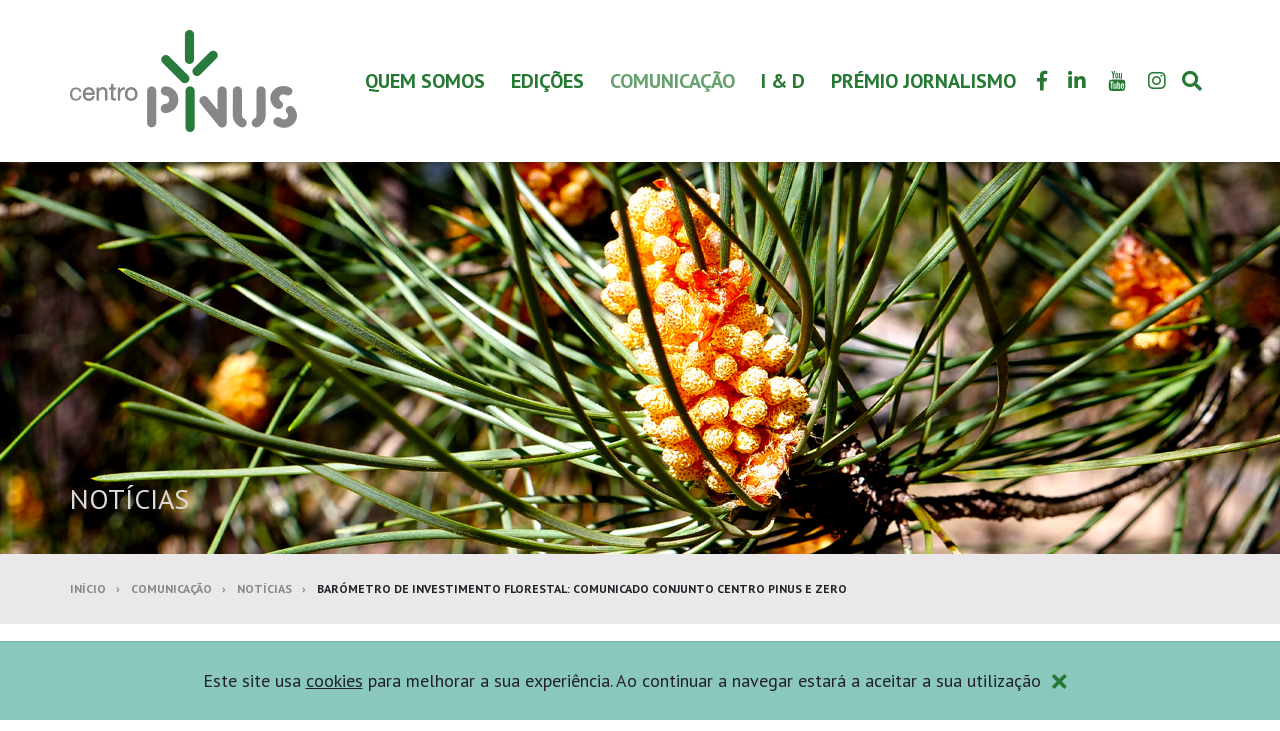

--- FILE ---
content_type: text/html; charset=UTF-8
request_url: https://www.centropinus.org/news/barometro-de-investimento-florestal-comunicado-conjunto-centro-pinus-e-zero
body_size: 11666
content:
<!doctype html>
<html class="no-js" lang="pt">
<head>
	<meta charset="utf-8">
	<meta http-equiv="x-ua-compatible" content="ie=edge">
	<title>Centro PINUS e ZERO lançam novo Barómetro de Investimento Florestal</title>
	<meta name="description" content="Nesse índice estatístico consideraram-se quatro indicadores baseados na informação pública existente com o objetivo de aferir a evolução da concretização de metas políticas.">
	<meta name="viewport" content="width=device-width, initial-scale=1">
	<meta name="google-site-verification" content="zDbeAlrkahtrEnLwNjadRrK3S27-cMnWQKkNA59o3wk">
	<meta name="theme-color" content="#257932">
		<meta property="og:url" content="https://www.centropinus.org/news/barometro-de-investimento-florestal-comunicado-conjunto-centro-pinus-e-zero">
	<meta property="og:type" content="article">
	<meta property="og:image" content="https://www.centropinus.org/img/cache/noticias/754d20105fde3c4888067d6d1250ed34d962f3e1_w730_h488.png">	<meta property="og:image:width" content="730">	<meta property="og:image:height" content="488">	<meta property="og:description" content="Nesse índice estatístico consideraram-se quatro indicadores baseados na informação pública existente com o objetivo de aferir a evolução da concretização de metas políticas.">
	<meta property="og:title" content="Centro PINUS e ZERO lançam novo Barómetro de Investimento Florestal">
	<meta property="og:site_name" content="Centro PINUS">
	<link rel="shortcut icon" type="image/png" href="https://www.centropinus.org/favicon.ico"/>
			<link rel="preconnect" href="https://fonts.gstatic.com">
		<link rel="stylesheet" href="https://fonts.googleapis.com/css2?family=PT+Sans:wght@400;700&display=swap">
		<link rel="stylesheet" href="https://www.centropinus.org/css/styles.min.css?20220523162013" rel="stylesheet">
	<script>
		window.$_GP = {};
		document.documentElement.className = 'js'
	</script>
	<!-- other scripts -->
	<!-- Global site tag (gtag.js) - Google Analytics -->
	<script async src="https://www.googletagmanager.com/gtag/js?id=G-MMQV2KMPL6"></script>
	<script>
		window.dataLayer = window.dataLayer || [];
		function gtag(){dataLayer.push(arguments);}
		gtag('js', new Date());

		gtag('config', 'G-MMQV2KMPL6');
	</script>

</head>
<body>
<svg display="none" version="1.1" xmlns="http://www.w3.org/2000/svg">
	<defs>
		<symbol id="ico-fa-youtube" viewBox="0 0 24 28">
			<path d="M15.172 19.437v3.297c0 0.703-0.203 1.047-0.609 1.047-0.234 0-0.469-0.109-0.703-0.344v-4.703c0.234-0.234 0.469-0.344 0.703-0.344 0.406 0 0.609 0.359 0.609 1.047zM20.453 19.453v0.719h-1.406v-0.719c0-0.703 0.234-1.062 0.703-1.062s0.703 0.359 0.703 1.062zM5.359 16.047h1.672v-1.469h-4.875v1.469h1.641v8.891h1.563v-8.891zM9.859 24.938h1.391v-7.719h-1.391v5.906c-0.313 0.438-0.609 0.656-0.891 0.656-0.187 0-0.297-0.109-0.328-0.328-0.016-0.047-0.016-0.219-0.016-0.547v-5.688h-1.391v6.109c0 0.547 0.047 0.906 0.125 1.141 0.125 0.391 0.453 0.578 0.906 0.578 0.5 0 1.031-0.313 1.594-0.953v0.844zM16.562 22.625v-3.078c0-0.719-0.031-1.234-0.141-1.547-0.172-0.578-0.562-0.875-1.109-0.875-0.516 0-1 0.281-1.453 0.844v-3.391h-1.391v10.359h1.391v-0.75c0.469 0.578 0.953 0.859 1.453 0.859 0.547 0 0.938-0.297 1.109-0.859 0.109-0.328 0.141-0.844 0.141-1.563zM21.844 22.469v-0.203h-1.422c0 0.562-0.016 0.875-0.031 0.953-0.078 0.375-0.281 0.562-0.625 0.562-0.484 0-0.719-0.359-0.719-1.078v-1.359h2.797v-1.609c0-0.828-0.141-1.422-0.422-1.813-0.406-0.531-0.953-0.797-1.656-0.797-0.719 0-1.266 0.266-1.672 0.797-0.297 0.391-0.438 0.984-0.438 1.813v2.703c0 0.828 0.156 1.437 0.453 1.813 0.406 0.531 0.953 0.797 1.687 0.797s1.313-0.281 1.687-0.828c0.172-0.25 0.297-0.531 0.328-0.844 0.031-0.141 0.031-0.453 0.031-0.906zM12.344 8.203v-3.281c0-0.719-0.203-1.078-0.672-1.078-0.453 0-0.672 0.359-0.672 1.078v3.281c0 0.719 0.219 1.094 0.672 1.094 0.469 0 0.672-0.375 0.672-1.094zM23.578 19.938c0 1.797-0.016 3.719-0.406 5.469-0.297 1.234-1.297 2.141-2.5 2.266-2.875 0.328-5.781 0.328-8.672 0.328s-5.797 0-8.672-0.328c-1.203-0.125-2.219-1.031-2.5-2.266-0.406-1.75-0.406-3.672-0.406-5.469v0c0-1.813 0.016-3.719 0.406-5.469 0.297-1.234 1.297-2.141 2.516-2.281 2.859-0.313 5.766-0.313 8.656-0.313s5.797 0 8.672 0.313c1.203 0.141 2.219 1.047 2.5 2.281 0.406 1.75 0.406 3.656 0.406 5.469zM7.984 0h1.594l-1.891 6.234v4.234h-1.563v-4.234c-0.141-0.766-0.453-1.859-0.953-3.313-0.344-0.969-0.688-1.953-1.016-2.922h1.656l1.109 4.109zM13.766 5.203v2.734c0 0.828-0.141 1.453-0.438 1.844-0.391 0.531-0.938 0.797-1.656 0.797-0.703 0-1.25-0.266-1.641-0.797-0.297-0.406-0.438-1.016-0.438-1.844v-2.734c0-0.828 0.141-1.437 0.438-1.828 0.391-0.531 0.938-0.797 1.641-0.797 0.719 0 1.266 0.266 1.656 0.797 0.297 0.391 0.438 1 0.438 1.828zM19 2.672v7.797h-1.422v-0.859c-0.562 0.656-1.094 0.969-1.609 0.969-0.453 0-0.781-0.187-0.922-0.578-0.078-0.234-0.125-0.609-0.125-1.172v-6.156h1.422v5.734c0 0.328 0 0.516 0.016 0.547 0.031 0.219 0.141 0.344 0.328 0.344 0.281 0 0.578-0.219 0.891-0.672v-5.953h1.422z"></path>
		</symbol>

		<symbol id="ico-img-lg" viewBox="0 0 170.52 169.78">
			<circle class="st0" fill="#297A3C" cx="85.26" cy="86.68" r="74.5"></circle>
			<g transform="translate(37 40.508)">
				<path fill="#DCDBDB" d="M30.08,66.76c-4.96-0.01-9.37-3.18-10.95-7.88l-0.11-0.35c-0.35-1.08-0.53-2.21-0.53-3.35V34.09
					l-7.5,25.03c-0.95,3.7,1.23,7.49,4.92,8.51l47.79,12.8c0.58,0.15,1.18,0.23,1.78,0.23c3.11,0.02,5.85-2.05,6.68-5.05l2.79-8.85
					L30.08,66.76z"></path>
				<path fill="#DCDBDB" d="M38.57,34.3c3.41,0,6.18-2.77,6.18-6.18s-2.77-6.18-6.18-6.18c-3.41,0-6.18,2.77-6.18,6.18
					C32.39,31.54,35.16,34.3,38.57,34.3z"></path>
				<path fill="#DCDBDB" d="M77.21,12.67H30.85c-4.27,0.01-7.72,3.46-7.73,7.73v34c0.01,4.27,3.46,7.72,7.73,7.73h46.36
					c4.27-0.01,7.72-3.46,7.73-7.73v-34C84.93,16.13,81.48,12.67,77.21,12.67z M30.85,18.85h46.36c0.85,0,1.55,0.69,1.55,1.55
					c0,0,0,0,0,0v21.94l-9.76-11.39c-1.04-1.2-2.55-1.89-4.14-1.9c-1.6,0.01-3.11,0.72-4.13,1.95L49.24,44.78l-3.74-3.73
					c-2.12-2.11-5.55-2.11-7.67,0l-8.53,8.53V20.4C29.3,19.54,29.99,18.85,30.85,18.85C30.85,18.85,30.85,18.85,30.85,18.85z"></path>
			</g>
		</symbol>

		<symbol id="ico-video-lg" viewBox="0 0 170.52 169.78">
			<circle fill="#EDEBEB" cx="85.26" cy="86.68" r="74.5"></circle>
			<g transform="translate(23 23)">
				<path fill="#297A3C" d="M62.17,12.18c-28.39,0-51.41,23.02-51.41,51.41s23.02,51.41,51.41,51.41
						s51.41-23.02,51.41-51.41S90.56,12.18,62.17,12.18C62.17,12.18,62.17,12.18,62.17,12.18z M83.82,65.22
						c-0.36,0.71-0.93,1.29-1.65,1.65v0.02L52.79,81.58c-1.81,0.91-4.02,0.17-4.93-1.64c-0.26-0.51-0.39-1.08-0.39-1.66V48.9
						c0-2.03,1.64-3.67,3.67-3.67c0.57,0,1.13,0.13,1.64,0.39L82.17,60.3C83.98,61.2,84.72,63.41,83.82,65.22z"></path>
			</g>
		</symbol>

		<symbol id="ico-editions-lg" viewBox="0 0 170.52 169.78">
			<circle fill="#dbdbdb" cx="85.26" cy="86.68" r="74.5"></circle>
			<g transform="translate(35 35)">
				<path fill="#297A3C" d="M86.76,31.88H72.69V14.99c0-1.55-1.26-2.81-2.81-2.82h-56.3c-1.55,0-2.82,1.26-2.82,2.82v64.74
						c0,6.22,5.04,11.26,11.26,11.26c0,0,0,0,0,0h56.3c6.22,0,11.26-5.04,11.26-11.26V34.69C89.58,33.14,88.32,31.88,86.76,31.88
						C86.76,31.88,86.76,31.88,86.76,31.88z M33.28,26.25h16.89c1.55,0,2.82,1.26,2.82,2.81s-1.26,2.82-2.81,2.82c0,0,0,0,0,0H33.28
						c-1.55,0-2.82-1.26-2.82-2.81S31.72,26.25,33.28,26.25C33.28,26.25,33.28,26.25,33.28,26.25L33.28,26.25z M58.61,79.73H24.83
						c-1.55,0-2.82-1.26-2.82-2.82c0-1.55,1.26-2.81,2.82-2.81h33.78c1.55,0,2.81,1.26,2.81,2.81C61.43,78.47,60.17,79.73,58.61,79.73z
						M58.61,68.47H24.83c-1.55,0-2.82-1.26-2.82-2.82s1.26-2.81,2.82-2.81h33.78c1.55,0,2.81,1.26,2.81,2.81S60.17,68.47,58.61,68.47z
						M58.61,57.21H24.83c-1.55,0-2.82-1.26-2.82-2.82c0-1.55,1.26-2.81,2.82-2.81h33.78c1.55,0,2.81,1.26,2.81,2.81
						C61.43,55.95,60.17,57.21,58.61,57.21z M58.61,45.95H24.83c-1.55,0-2.82-1.26-2.82-2.82c0-1.55,1.26-2.81,2.82-2.81h33.78
						c1.55,0,2.81,1.26,2.81,2.81C61.43,44.69,60.17,45.95,58.61,45.95z M83.94,79.73c-0.04,3.11-2.6,5.6-5.7,5.55
						c-3.05-0.04-5.51-2.5-5.55-5.55V37.51h11.26V79.73z"></path>
			</g>
		</symbol>

		<symbol id="ico-file-pdf" viewBox="0 0 482.14 482.14">
			<path d="M142.024,310.194c0-8.007-5.556-12.782-15.359-12.782c-4.003,0-6.714,0.395-8.132,0.773v25.69
			c1.679,0.378,3.743,0.504,6.588,0.504C135.57,324.379,142.024,319.1,142.024,310.194z"></path>
			<path d="M202.709,297.681c-4.39,0-7.227,0.379-8.905,0.772v56.896c1.679,0.394,4.39,0.394,6.841,0.394
				c17.809,0.126,29.424-9.677,29.424-30.449C230.195,307.231,219.611,297.681,202.709,297.681z"></path>
			<path d="M315.458,0H121.811c-28.29,0-51.315,23.041-51.315,51.315v189.754h-5.012c-11.418,0-20.678,9.251-20.678,20.679v125.404
				c0,11.427,9.259,20.677,20.678,20.677h5.012v22.995c0,28.305,23.025,51.315,51.315,51.315h264.223
				c28.272,0,51.3-23.011,51.3-51.315V121.449L315.458,0z M99.053,284.379c6.06-1.024,14.578-1.796,26.579-1.796
				c12.128,0,20.772,2.315,26.58,6.965c5.548,4.382,9.292,11.615,9.292,20.127c0,8.51-2.837,15.745-7.999,20.646
				c-6.714,6.32-16.643,9.157-28.258,9.157c-2.585,0-4.902-0.128-6.714-0.379v31.096H99.053V284.379z M386.034,450.713H121.811
				c-10.954,0-19.874-8.92-19.874-19.889v-22.995h246.31c11.42,0,20.679-9.25,20.679-20.677V261.748
				c0-11.428-9.259-20.679-20.679-20.679h-246.31V51.315c0-10.938,8.921-19.858,19.874-19.858l181.89-0.19v67.233
				c0,19.638,15.934,35.587,35.587,35.587l65.862-0.189l0.741,296.925C405.891,441.793,396.987,450.713,386.034,450.713z
				M174.065,369.801v-85.422c7.225-1.15,16.642-1.796,26.58-1.796c16.516,0,27.226,2.963,35.618,9.282
				c9.031,6.714,14.704,17.416,14.704,32.781c0,16.643-6.06,28.133-14.453,35.224c-9.157,7.612-23.096,11.222-40.125,11.222
				C186.191,371.092,178.966,370.446,174.065,369.801z M314.892,319.226v15.996h-31.23v34.973h-19.74v-86.966h53.16v16.122h-33.42
				v19.875H314.892z"></path>
		</symbol>
	</defs>
</svg>
<header class="header" id="header">
	<div class="container">
		<div class="header-logo">
			<a href="https://www.centropinus.org/">
				<img class="img-responsive header-logo-color" src="https://www.centropinus.org/img/layout/logo.png" alt="Logo da Centro PINUS">
				<img class="img-responsive header-logo-white" src="https://www.centropinus.org/img/layout/logo-white.png" alt="Logo da Centro PINUS em negativo">
			</a>
		</div>
		<div class="header-navbar">
			<div class="header-navbar-inner">
				<div class="header-navbar-top tt-u">
					<span>menu</span>
					<button class="header-navbar-btn-close link-white" data-ev="btnNavbarToggle" aria-expanded="false" type="button">
						<span class="sr-only">Alternar de navegação</span>
						<i class="fas fa-times"></i>
					</button>
				</div>
				<div class="header-navbar-bottom">
					<nav class="navbar">
											<ul class="nav navbar-nav tt-u">
													<li class="dropdown">
															<a href="" target="" data-toggle="dropdown">QUEM SOMOS</a>
								<ul class="dropdown-menu" role="menu">
																	<li>
																			<a href="https://www.centropinus.org/pages/o-que-nos-move" target="">O que nos move?</a>
																		</li>
																	<li>
																			<a href="https://www.centropinus.org/pages/orgaos-sociais" target="">Órgãos Sociais</a>
																		</li>
																	<li>
																			<a href="https://www.centropinus.org/pages/associados" target="">Associados</a>
																		</li>
																	<li>
																			<a href="https://www.centropinus.org/forms/contactos" target="">Contactos</a>
																		</li>
																</ul>
														</li>
													<li class="dropdown">
															<a href="" target="" data-toggle="dropdown">Edições</a>
								<ul class="dropdown-menu" role="menu">
																	<li>
																			<a href="https://www.centropinus.org/editions/category/edicoes-tecnicas" target="_self">Edições Técnicas</a>
																		</li>
																	<li>
																			<a href="https://www.centropinus.org/editions/category/pinuspress" target="">Pinuspress</a>
																		</li>
																	<li>
																			<a href="https://www.centropinus.org/pages/indicadores-da-fileira-" target="">Indicadores da Fileira</a>
																		</li>
																	<li>
																			<a href="https://www.centropinus.org/pages/barometro-investimento-florestal" target="">Barómetro Investimento Florestal</a>
																		</li>
																	<li>
																			<a href="https://www.centropinus.org/pages/relatorios-de-execucao-pdr2020" target="">Relatórios de Execução PDR2020</a>
																		</li>
																</ul>
														</li>
													<li class="dropdown active">
															<a href="" target="" data-toggle="dropdown">COMUNICAÇÃO</a>
								<ul class="dropdown-menu" role="menu">
																	<li>
																			<a href="https://www.centropinus.org/news" target="">Notícias</a>
																		</li>
																	<li>
																			<a href="https://www.centropinus.org/editions/category/posicionamento" target="">Posicionamentos</a>
																		</li>
																</ul>
														</li>
													<li class="dropdown">
															<a href="" target="" data-toggle="dropdown">I & D</a>
								<ul class="dropdown-menu" role="menu">
																	<li>
																			<a href="https://www.centropinus.org/pages/pomar-de-chamosinhos" target="">Pomar de Chamosinhos</a>
																		</li>
																	<li>
																			<a href="https://www.centropinus.org/pages/centro-de-competencias-do-pinheiro-bravo" target="">Centro de Competências do Pinheiro Bravo</a>
																		</li>
																	<li>
																			<a href="https://www.centropinus.org/pages/projetos-em-execucao" target="">Projetos em Execução</a>
																		</li>
																	<li>
																			<a href="https://www.centropinus.org/pages/projetos-encerrados" target="">Projetos Encerrados</a>
																		</li>
																</ul>
														</li>
													<li class="dropdown">
															<a href="" target="" data-toggle="dropdown">PRÉMIO JORNALISMO</a>
								<ul class="dropdown-menu" role="menu">
																	<li>
																			<a href="https://www.centropinus.org/pages/sobre-o-premio" target="">Sobre o Prémio</a>
																		</li>
																	<li>
																			<a href="https://www.centropinus.org/pages/7a-edicao" target="_self">Edições Anteriores</a>
																		</li>
																	<li>
																			<a href="https://www.centropinus.org/forms/candidatura-ao-premio" target="">Candidatura ao Prémio</a>
																		</li>
																</ul>
														</li>
												</ul>
										</nav>
					<div class="header-navbar-clone hidden-sm hidden-md hidden-lg"></div>
				</div>
			</div>
		</div>
		<div class="header-item header-item-social hidden-xs">
						<a class="header-item-btn" href="https://www.facebook.com/centropinus" target="_blank" rel="noopener noreferrer">
				<i class="fab fa-facebook-f"></i>
				<span class="sr-only">Link para a página de Facebook</span>
			</a>
						<a class="header-item-btn" href="https://www.linkedin.com/company/centropinus" target="_blank" rel="noopener noreferrer">
				<i class="fab fa-linkedin-in"></i>
				<span class="sr-only">Link para a página de LinkedIn</span>
			</a>
						<a class="header-item-btn" href="https://www.youtube.com/channel/UCj__fxdOwIpVC-Qbf4tYsHA" target="_blank" rel="noopener noreferrer">
				<svg class="ico ico-fa-youtube"><use xlink:href="#ico-fa-youtube"></use></svg>
				<span class="sr-only">Link para a página de Youtube</span>
			</a>
						<a class="header-item-btn" href="https://www.instagram.com/centropinus" target="_blank" rel="noopener noreferrer">
				<i class="fab fa-instagram"></i>
				<span class="sr-only">Link para a página de Instagram</span>
			</a>
					</div>
		<div class="header-item">
			<button class="header-item-btn" type="button" data-se="btnSearchToggle" type="button">
				<i class="fas fa-search"></i> <span class="sr-only">Alternar formulário de pesquisa</span>
			</button>
		</div>
		<div class="header-item">
			<button class="header-item-btn header-item-btn-nav-toggle hidden-bp" data-ev="btnNavbarToggle" aria-expanded="false" type="button">
				<i class="ico fas fa-bars"></i>
				<span class="sr-only">Alternar de navegação</span>
			</button>
		</div>
	</div>
</header>

<div class="header-search" id="header-search">
	<form action="https://www.centropinus.org/search" id="form-header-search" class="form-header-search" role="form" method="post" accept-charset="utf-8">
<input type="hidden" name="csrfTokenGP" value="244584cdacb51cf7aeb78d523b5ba839bc8f803fc7bdad89" />                                                                                                                            
		<div class="input-group">
			<input class="form-control" id="header-search-input" name="txtSearch" type="text" placeholder="Pesquisa...">
			<span class="input-group-btn">
				<button class="btn btn-ico btn-darkest" type="submit">
					<i class="fas fa-search"></i> <span class="sr-only">Pesquisar</span>
				</button>
				<button type="button" class="btn btn-ico btn-darkest" data-se="btnSearchToggle">
					<i class="fas fa-times"></i> <span class="sr-only">Alternar formulário de pesquisa</span>
				</button>
			</span>
		</div>
	</form>
	<span class="header-search-backdrop" data-se="btnSearchToggle"></span>
</div>

<div id="banner" class="carousel slide banner banner-sm">
		<div class="carousel-inner" role="listbox">
						<div class="item active" id="item7" data-interval="6">
			<div class="carousel-media">
								<picture>
																		<source media="(min-width: 1200px)" srcset="https://www.centropinus.org/img/cache/banners/banner18_w1920_h710.jpg">
														<source media="(min-width: 768px)" srcset="https://www.centropinus.org/img/cache/banners/banner18_w1200_h710.jpg">
														<source  srcset="https://www.centropinus.org/img/cache/banners/banner18_w767_h447.jpg">
									<img class="carousel-media-item" src="https://www.centropinus.org/img/cache/banners/banner18_w1920_h710.jpg" alt="PINUSPRESS">
				</picture>
							</div>
					</div>
			</div>
</div>
<div class="breadcrumb-container">
	<div class="container">
		<h2 class="h1 breadcrumb-title tt-u">Notícias</h2>		<ol class="breadcrumb">
					<li>
							<a href="https://www.centropinus.org/">Início</a>
						</li>			<li>
							COMUNICAÇÃO						</li>			<li>
							<a href="https://www.centropinus.org/news">Notícias</a>
						</li>			<li class="active">
							Barómetro de Investimento Florestal: comunicado conjunto Centro PINUS e ZERO						</li>		</ol>
	</div>
</div>
<div class="container">
	<div class="row">
		<div class="col-md-8 col-lg-9">
			<h1 class="h1 co-brand tt-u m-b-0"><strong>Barómetro de Investimento Florestal: comunicado conjunto Centro PINUS e ZERO</strong></h1>
			<p class="small co-brand"><strong>Jan. 30. 2023</strong></p>
			<div class="container-editable"><p>&nbsp;</p>

<p>O Centro PINUS e a&nbsp;ZERO - Associação Sistema Terrestre Sustentável enviaram um comunicado conjunto à comunicação social com os principais resultados do<strong>&nbsp;Barómetro de Investimento Florestal</strong><strong>&nbsp;</strong>que pode consultar <a href="https://www.centropinus.org/files/upload/noticias/barometro-investimento-2023--pptx.pdf">aqui,</a>&nbsp;baseado em 4 indicadores baseados na informação pública existente e<strong>&nbsp;</strong>que permite acompanhar, de forma simples, o cumprimento de um conjunto de objetivos da política florestal.</p>

<p>Este índice estatístico foi apresentado no contexto&nbsp;do&nbsp;último webinar&nbsp;do projeto ForestWatch <a href="https://youtu.be/uYsyybByvFM">&quot;Investimento colaborativo em Territórios Rurais&quot;</a>.</p>

<p>&nbsp;</p>

<p>Nesta primeira análise, o <strong>valor do barómetro de investimento é de 0.33</strong>, fruto de uma evolução que, no último ano, acabou por ser ligeiramente positiva em todos os indicadores, mas demonstrativa de que ainda existe um longo caminho a percorrer até que o investimento na floresta seja suficiente para alcançar as metas políticas definidas.</p>

<p>&nbsp;</p>

<p>Apesar da expressão territorial da floresta no nosso país, apenas 6% da verba total do PDR2020 (Plano de Desenvolvimento Rural) em 2022 foi destinada às medidas mais importantes para o investimento florestal. E a execução financeira destas medidas também foi inferior à global do referido programa (48% face a 78%).</p>

<p>&nbsp;</p>

<p>A rearborização de pinheiro-bravo registou 9&nbsp;364 hectares (ha) em 2021 e ultrapassou a área considerada necessária para repor a área perdida, que em 2020 tinha sido apenas de 1 709 ha. No entanto, mais urgente do que rearborizar, é gerir a regeneração natural que se segue aos incêndios. Apesar destas intervenções decorrerem geralmente com o apoio de financiamento público, os programas financiadores, com destaque para o PDR2020, não dispõem de informação de execução por espécie, um contrassenso quando existem metas políticas por espécie.&nbsp;</p>

<p>&nbsp;</p>

<p>O barómetro revela que em 2021 foram arborizados 1 964 ha com espécies com menor representatividade territorial (que não eucaliptos, sobreiro e pinheiro-bravo), o que representou 33% da meta definida no Roteiro Nacional para a Neutralidade Carbónica em 2050. O pinheiro-manso representou 48% desse valor. Esperava-se uma maior aposta na arborização com outras espécies autóctones que não o pinheiro-bravo, o sobreiro e mesmo o pinheiro-manso, mas tal parece não estar a acontecer.</p>

<p>&nbsp;</p>

<p>No comunicado, ambas as&nbsp;associações reconhecem uma evolução positiva na cultura de prestação de contas pelos organismos públicos, nomeadamente da AGIF, que no último relatório anual reconhecia a execução de 88&nbsp;058 ha de gestão de combustíveis em 2021, valor muito aquém da meta de 250&nbsp;000 ha/ano até 2030.&nbsp; Estas ações de gestão da vegetação foram incluídas no barómetro porque contribuem indiretamente para incentivar e salvaguardar o investimento florestal pela diminuição do risco de incêndio.</p>

<p>&nbsp;</p>

<p>Do <strong>comunicado conjunto</strong>, enviado pelo Centro e pela ZERO à comunicação social, resultaram&nbsp;<strong>25 notícias</strong> sobre os resultados do novo Barómetro de Investimento Florestal:</p>

<p>&nbsp;</p>

<p>- Investimento na floresta com evolução positiva mas insuficiente; <em>in</em> <a href="https://www.lusa.pt/national/article/2023-01-29/40214822/investimento-na-floresta-com-evolu%C3%A7%C3%A3o-positiva-mas-insuficiente">LUSA online</a> (exclusivo subscritóres), Jornal de Notícias edição impressa (pág. 12) ; <a href="https://visao.sapo.pt/atualidade/economia/2023-01-29-investimento-na-floresta-com-evolucao-positiva-mas-insuficiente/">Visão online</a>, <a href="https://www.noticiasaominuto.com/mundo/2174197/investimento-na-floresta-com-evolucao-positiva-mas-insuficiente">Notícias ao Minuto online</a>, <a href="https://www.sapo.pt/noticias/economia/investimento-na-floresta-com-evolucao_63d61a331852d576a8d9ef80">Sapo online,</a> <a href="https://www.agroportal.pt/investimento-na-floresta-com-evolucao-positiva-mas-insuficiente-barometro/">Agroportal/LUSA online</a>, <a href="https://www.dinheirovivo.pt/economia/investimento-na-floresta-com-evolucao-positiva-mas-insuficiente-15742838.html">Dinheiro Vivo online</a>, <a href="https://www.diariodominho.pt/2023/01/29/investimento-na-floresta-com-evolucao-positiva-mas-insuficiente/">Diário do Minho online</a>, <a href="https://ominho.pt/investimento-na-floresta-com-evolucao-positiva-mas-insuficiente/">O Minho online</a>, <a href="https://rum.pt/news/investimento-na-floresta-com-evolucao-positiva-mas-insuficientenbsp">Rádio Universitária do Minho online</a>, <a href="https://jornaldeabrantes.sapo.pt/sociedade/investimento-na-floresta-com-evolucao-positiva-mas-insuficiente">Jornal de Abrantes online</a>, <a href="https://www.diarioviseu.pt/noticia/93405">Diário Viseu online</a>, <a href="https://www.antenalivre.pt/sociedade/investimento-na-floresta-com-evolucao-positiva-mas-insuficiente">Antena Livre online</a>, <a href="https://odigital.sapo.pt/investimento-na-floresta-com-evolucao-positiva-mas-insuficiente/">O Digital online</a>, <a href="https://www.impala.pt/noticias/atualidade/investimento-na-floresta-com-evolucao-positiva-mas-insuficiente/">Ímpala online</a>, <a href="https://jornaleconomico.pt/noticias/investimento-na-floresta-com-evolucao-positiva-mas-insuficiente-988209">O Jornal Económico online,</a> <a href="https://mundoatual.pt/investimento-na-floresta-com-evolucao-positiva-mas-insuficiente/">Mundo Atual online,</a> <a href="https://on-centro.pt/index.php/pt/noticias2/item/11597-11597">On Centro online</a></p>

<p>&nbsp;</p>

<p>- Indicadores de Barómetro Florestal 2023: recuperação do pinheiro-bravo; <em>in</em> <a href="https://www.noticiasdeaveiro.pt/indicadores-do-barometro-de-investimento-florestal-2023/">Notícias de Aveiro online</a></p>

<p>&nbsp;</p>

<p>- Investimento na floresta com evolução insuficiente em 2021; <em>in</em> Correio da Manhã (pág. 24), Diário de Aveiro edição impressa (pág.16), Diário de Coimbra edição impressa (pág.18), Diário de Leiria edição impressa (pág.14), Diário Viseu edição impressa (pág. 17)&nbsp;</p>

<p>&nbsp;</p>

<p>- ZERO e Centro PINUS lançam novo Barómetro de Investimento Florestal; <em>in</em> <a href="https://www.agroportal.pt/zero-e-centro-pinus-lancam-novo-barometro-de-investimento-florestal/">Agroportal online</a></p>

<p>&nbsp;</p>

<p>&nbsp;A ZERO e o Centro PINUS exigem uma melhor monitorização das políticas públicas, tendo como um pré-requisito indispensável para as avaliar e, se necessário, ajustar, a existência dados fiáveis.</p>

<p>&nbsp;</p>

<p>O <a href="https://www.centropinus.org/files/upload/noticias/barometro-investimento-2023--pptx.pdf">Barómetro de Investimento Florestal&nbsp;</a>continuará a ser atualizado anualmente, um compromisso assumido pelo Centro PINUS e pela ZERO, parceiros no <a href="https://forestwatch.pt/">projeto ForestWatch</a>&nbsp;que&nbsp;conta com o apoio do Programa Cidadãos&nbsp;Ativ@s, financiado pela Islândia, Liechtenstein e Noruega, sendo gerido em Portugal pela Fundação Calouste Gulbenkian, em consórcio com a Fundação Bissaya Barreto.</p>

<p>&nbsp;</p>

<p>#CidadaosAtivos #EEAGrantsPT #EEAGrants</p>

<p>&nbsp;</p>

<p>&nbsp;</p></div>
			<div class="m-b d-f al-i-c fz-w">
				<div class="m-b-sm fx-g-1 m-r-sm">
					<button class="btn btn-ico btn-outline-darkest bd-r-50p st-custom-button st-hide-label"
						data-network="facebook" data-toggle="tooltip" title="Partilhar no Facebook" type="button">
						<i class="ico fab fa-fw fa-facebook-f"></i>
					</button>
					<button class="btn btn-ico btn-outline-darkest bd-r-50p st-custom-button st-hide-label"
						data-network="linkedin" data-toggle="tooltip" title="Partilhar no LinkedIn" type="button">
						<i class="ico fab fa-fw fa-linkedin-in"></i>
					</button>
					<button class="btn btn-ico btn-outline-darkest bd-r-50p st-custom-button st-hide-label"
						data-network="twitter" data-toggle="tooltip" title="Partilhar no Twitter" type="button">
						<i class="ico fab fa-fw fa-twitter"></i>
					</button>
					<button class="btn btn-ico btn-outline-darkest bd-r-50p st-custom-button st-hide-label"
						data-network="whatsapp" data-toggle="tooltip" title="Partilhar no WhatsApp" type="button">
						<i class="ico fab fa-fw fa-whatsapp"></i>
					</button>
					<button class="btn btn-ico btn-outline-darkest bd-r-50p st-custom-button st-hide-label"
						data-network="messenger" data-toggle="tooltip" title="Partilhar no Messenger" type="button">
						<i class="ico fab fa-fw fa-facebook-messenger"></i>
					</button>
					<button class="btn btn-ico btn-outline-darkest bd-r-50p st-custom-button st-hide-label"
						data-network="email" data-toggle="tooltip" title="Partilhar no e-mail" type="button">
						<i class="ico far fa-fw fa-envelope"></i>
					</button>
					<button class="btn btn-ico btn-outline-darkest bd-r-50p st-custom-button st-h
						ide-label" data-network="sharethis" data-toggle="tooltip" title="Partilhar" type="button">
						<i class="ico fas fa-fw fa-share-alt"></i>
					</button>
				</div>
				<a href="javascript:history.back();" class="btn btn-sm btn-outline m-b-sm">
					<i class="fas fa-sm fa-chevron-left m-r-xs"></i> Voltar				</a>
			</div>
						<hr>
			<div class="box small">
			<div class="row">
								<div class="col-sm-7">
					<p class="m-b-0">Relacionadas</p>
					<ul class="list-unstyled">
											<li><a href="https://www.centropinus.org/news/disponiveis-online---gravacao-e-informacao-do-webinar-investimento-colaborativo-em-territorios-rurais">Disponíveis online - Gravação e Informação do Webinar “Investimento Colaborativo em Territórios Rurais”</a></li>
										</ul>
				</div>
								<div class="col-sm-5">
					<p class="m-b-0">Tags</p>
					<ul class="list-inline">
											<li><a href="https://www.centropinus.org/search/tags/floresta" class="link-alt">Floresta</a>, </li>
											<li><a href="https://www.centropinus.org/search/tags/florestal" class="link-alt">Florestal</a>, </li>
											<li><a href="https://www.centropinus.org/search/tags/florestas" class="link-alt">Florestas</a>, </li>
											<li><a href="https://www.centropinus.org/search/tags/territorio" class="link-alt">Territorio</a>, </li>
											<li><a href="https://www.centropinus.org/search/tags/rural" class="link-alt">Rural</a>, </li>
											<li><a href="https://www.centropinus.org/search/tags/politica-florestal" class="link-alt">Politica florestal</a>, </li>
											<li><a href="https://www.centropinus.org/search/tags/pinus" class="link-alt">Pinus</a>, </li>
											<li><a href="https://www.centropinus.org/search/tags/pinheiro-bravo" class="link-alt">Pinheiro bravo</a></li>
										</ul>
				</div>
							</div>
			</div>
					</div>
				<div class="col-md-4 col-lg-3">
			<ul class="list-links box-lg">
							<li>
					<a href="https://www.centropinus.org/news/votos-de-boas-festas-do-centro-pinus" class="box-sm p-b-0"
											>
						<h3 class="h1 tt-u m-b-0"><strong>Votos de Boas Festas do Centro PINUS</strong></h3>
						<strong class="small">Dez. 19. 2025</strong>
					</a>
				</li>
							<li>
					<a href="https://www.centropinus.org/news/floresta-2050-futuro--verde-aprovado-com-amplo-consenso-mas-sem-garantias-financeiras-para-a-sua-implementacao" class="box-sm p-b-0"
											>
						<h3 class="h1 tt-u m-b-0"><strong>“Floresta 2050, Futuro + Verde” aprovado com amplo consenso, mas sem garantias financeiras para a sua implementação</strong></h3>
						<strong class="small">Dez. 15. 2025</strong>
					</a>
				</li>
							<li>
					<a href="https://www.centropinus.org/news/pinuspress-n-67-ja-em-distribuicao" class="box-sm p-b-0"
											>
						<h3 class="h1 tt-u m-b-0"><strong>PINUSPRESS n.º 67, já em distribuição</strong></h3>
						<strong class="small">Dez. 10. 2025</strong>
					</a>
				</li>
							<li>
					<a href="https://www.centropinus.org/news/impacto-economico-dos-incendios-de-2025-na-fileira-do-pinho" class="box-sm p-b-0"
											>
						<h3 class="h1 tt-u m-b-0"><strong>Impacto económico dos incêndios de 2025 na Fileira do Pinho</strong></h3>
						<strong class="small">Dez. 03. 2025</strong>
					</a>
				</li>
							<li>
					<a href="https://www.centropinus.org/news/indicadores-da-fileira-do-pinho-em-2024--" class="box-sm p-b-0"
											>
						<h3 class="h1 tt-u m-b-0"><strong>Indicadores da Fileira do Pinho em 2024</strong></h3>
						<strong class="small">Dez. 02. 2025</strong>
					</a>
				</li>
							<li>
					<a href="https://www.centropinus.org/news/premio-centro-pinus-jornalismo-florestal-revelados-os-vencedores-da-7a-edicao" class="box-sm p-b-0"
											>
						<h3 class="h1 tt-u m-b-0"><strong>Prémio Centro PINUS Jornalismo Florestal: revelados os vencedores da 7.ª edição</strong></h3>
						<strong class="small">Nov. 26. 2025</strong>
					</a>
				</li>
						</ul>
		</div>
			</div>
</div>
<footer class="footer">
	<div class="footer-top">
		<div class="container">
			<a class="footer-top-link tt-u" href="https://www.centropinus.org/galleries">
				<svg class="ico"><use xlink:href="#ico-img-lg"></use></svg>
				<span class="h1"><strong>Imagens</strong></span>
			</a>
			<a class="footer-top-link tt-u" href="https://www.centropinus.org/galleries/videos">
				<svg class="ico"><use xlink:href="#ico-video-lg"></use></svg>
				<span class="h1"><strong>Vídeos</strong></span>
			</a>
			<a class="footer-top-link tt-u" href="https://www.centropinus.org/editions">
				<svg class="ico"><use xlink:href="#ico-editions-lg"></use></svg>
				<span class="h1"><strong>Edições</strong></span>
			</a>
		</div>
	</div>
	<div class="footer-middle">
		<div class="container">
			<div class="footer-menu-container">
				<ul class="footer-menu footer-menu-1 tt-u">
									<li>						<a href="https://www.centropinus.org/home" target="_self">HOME</a>
																	</li>
									<li>						<a href="https://www.centropinus.org/forms/contactos" target="_self">CONTACTOS</a>
																	</li>
									<li>						<a href="https://www.centropinus.org/pages/politica-de-privacidade" target="">POLÍTICA DE PRIVACIDADE</a>
																	</li>
									<li>						<a href="https://www.centropinus.org/pages/propriedade-intelectual" target="">PROPRIEDADE INTELECTUAL</a>
																	</li>
									<li>						<a href="https://www.centropinus.org/pages/politica-de-cookies" target="">Política de cookies</a>
																	</li>
								</ul>
			</div>
			<div class="footer-middle-bottom">
				<div class="footer-logo">
					<a href="https://www.centropinus.org/">
						<img class="img-responsive" src="https://www.centropinus.org/img/layout/logo-footer.png" alt="Logo da Centro PINUS">
					</a>
				</div>
				<div class="footer-newsletter">
					<div class="form-newsletter-head">
						<h2 class="h1 m-b-xs tt-u co-gray"><strong>Subscrever newsletter</strong></h2>
						<p class="m-b-0 co-gray small">Receba em primeira mão as últimas novidades!</p>
					</div>
					<form action="https://www.centropinus.org/news/barometro-de-investimento-florestal-comunicado-conjunto-centro-pinus-e-zero" id="form-newsletter" class="form-newsletter m-b" role="form" method="post" accept-charset="utf-8">
                <input type="hidden" name="csrfTokenGP" value="244584cdacb51cf7aeb78d523b5ba839bc8f803fc7bdad89" />
						<input type="hidden" name="txtPrivacy" data-privacy>
						<div class="form-newsletter-inputs">
							<div class="form-newsletter-left">
								<label class="form-jut inactive" data-state="inactive" data-se="inputJut">
									<input class="form-control" name="txtEmail" type="email" required>
									<span class="form-jut-text tt-l">E-mail</span>
								</label>
								<div class="form-group form-group-captcha d-n" data-captcha="container" data-opt='{"name":"formNewsletter","sendData":"&captcha=newsletter&increment=0"}'>
									<label class="form-jut inactive" data-state="inactive" data-se="inputJut">
										<input class="form-control" name="txtCaptcha" type="text" autocomplete="off"  required disabled>
										<span class="form-jut-text tt-l">Introduza o código *</span>
									</label>
									<div class="form-group-sm form-group-captcha-code">
										<div class="form-group-captcha-img">
											<img src="" data-captcha="img">
										</div>
										<p class="form-group-captcha-text">
											Não consegue ler?<br>Gerar <button class="link-white" data-captcha="trigger" type="button">aqui</button> novo código										</p>
									</div>
								</div>
							</div>
							<div class="form-newsletter-right">
								<button class="btn btn-sm p-l-sm p-r-sm" type="submit">
									Enviar <i class="fas fa-spin fa-sync-alt hide"></i>
								</button>
							</div>
						</div>
					</form>
				</div>
			</div>
		</div>
	</div>

	<div class="footer-bottom">
		<div class="container">
			<div class="footer-bottom-left">
				Copyright &copy; 2026 Centro PINUS - Todos os direitos reservados.
				<span class="m-l">Powered by <a class="link-inverse link-underline" href="https://fictadesign.pt" target="_blank">Ficta Design</a></span>
			</div>

			<div class="footer-bottom-right">
								<a href="https://www.centropinus.org/pages/pdr2020"><img class="img-responsive d-i-b" src="https://www.centropinus.org/img/layout/apoios.png" width="455" height="49" alt=""></a>
							</div>
		</div>
	</div>
</footer>
<div class="modal modal-privacy fade" id="modal-privacy" tabindex="-1" role="dialog">
	<div class="modal-dialog">
		<div class="modal-content">
			<div class="modal-header">
				<button type="button" class="close" data-dismiss="modal" aria-label="Close">
					<span aria-hidden="true">&times;</span>
				</button>
				<h3 class="modal-title">Política de Privacidade <strong>Centro PINUS</strong></h3>
			</div>
			<div class="modal-body-scroll"></div>
			<div class="modal-body">
				<div class="checkbox checkbox-custom">
					<label>
						<input type="checkbox" name="txtConcordo" data-toggle="modal-agree">
						<span class="checkbox-custom-ico"></span>
						Concordo com as condições apresentadas					</label>
				</div>
			</div>
			<div class="modal-footer">
				<div class="clearfix">
					<button type="button" class="btn btn-default pull-left" data-dismiss="modal">Não aceito</button>
					<button type="button" class="btn btn-default pull-right" data-action="ok" disabled>Aceito</button>
				</div>
			</div>
		</div>
	</div>
</div>
<script src="https://www.centropinus.org/js/vendor/bundle.js?20210709122309"></script>
<script src="https://www.centropinus.org/js/vendor/jquery-ui-datepicker-pt.js"></script><script>
	$_GP.BASE_URL      = 'https://www.centropinus.org/';
	$_GP.SITE_URL      = 'https://www.centropinus.org/';
	$_GP.CAPTCHA_URL   = $_GP.SITE_URL +'forms/captcha_regenerate';
	$_GP.RGPD_URL      = $_GP.SITE_URL +'pages/rgpd';
	$_GP.RGPD_RESPONSE = null;
	$_GP.msm = {
		submitCookieExpired: 'Cookie expirado! Por favor, <a href="#" onclick="window.location.reload(true); return false;">recarregue o seu browser</a> e tente novamente.',
		submitFail: 'Por favor, <a href="#" onclick="window.location.reload(true); return false;">recarregue o seu browser</a> e tente novamente.'
	};
</script>
<script src="https://www.centropinus.org/js/scripts.min.js?20210709122300"></script>
<script>
(function (w, d, $) {
	var captchas = $_GP.ajaxCaptcha($_GP.CAPTCHA_URL);
	$_GP.privacyControl.run({ url: $_GP.RGPD_URL });

	$_GP.ajaxDelegate.privacyControl('#form-newsletter', {
		url: $_GP.SITE_URL +'forms/newsletter_submit',
		$ajax: function ($form, request) {
			request.always(function() {
				$form.find('[data-captcha="trigger"]').trigger('click');
				$_GP.ajaxCaptchaRequest($form.find('[data-captcha="container"]'), $_GP.CAPTCHA_URL, {
					name: 'formNewsletter',
					sendData: '&captcha=newsletter&increment=1'
				});
			});
		}
	});
}(window, document, window.jQuery));
</script>

	<span class="browser">
		<noscript>
			<span class="browser-js-disabled">Este site requer o Javascript disponível e activo.</span>
		</noscript>
		<span class="browser-cookie-warning alert" id="browser-cookie-warning">Este site usa <a href="https://www.centropinus.org/pages/politica-de-cookies">cookies</a> para melhorar a sua experiência. Ao continuar a navegar estará a aceitar a sua utilização<button type="button" data-dismiss="alert" aria-label="Close"><strong aria-hidden="true">&times;</strong></button>
		</span>
		<span class="browser-upgrade alert">
			Está a usar um navegador <strong>desatualizado</strong>. Por favor, <a href="https://browsehappy.com" target="_blank" rel="noopener noreferrer">actualize o seu navegador</a> para melhorar a sua experiência de navegação.			<button type="button" data-dismiss="alert" aria-label="Close">
				<strong aria-hidden="true">&times;</strong>
			</button>
		</span>
	</span>
<script defer src="https://static.cloudflareinsights.com/beacon.min.js/vcd15cbe7772f49c399c6a5babf22c1241717689176015" integrity="sha512-ZpsOmlRQV6y907TI0dKBHq9Md29nnaEIPlkf84rnaERnq6zvWvPUqr2ft8M1aS28oN72PdrCzSjY4U6VaAw1EQ==" data-cf-beacon='{"version":"2024.11.0","token":"548b2fa9bd55417aaef168577e657002","r":1,"server_timing":{"name":{"cfCacheStatus":true,"cfEdge":true,"cfExtPri":true,"cfL4":true,"cfOrigin":true,"cfSpeedBrain":true},"location_startswith":null}}' crossorigin="anonymous"></script>
</body>
</html>



--- FILE ---
content_type: text/css
request_url: https://www.centropinus.org/css/styles.min.css?20220523162013
body_size: 18617
content:
@charset "UTF-8";
/*! centroPinus - 1.9.0 */
/*!
 * Bootstrap-sass v3.3.4 (http://getbootstrap.com)
 * Copyright 2011-2015 Twitter, Inc.
 * Licensed under MIT (https://github.com/twbs/bootstrap/blob/master/LICENSE)
 */
/*! normalize.css v3.0.2 | MIT License | git.io/normalize */html{font-family:sans-serif;-ms-text-size-adjust:100%;-webkit-text-size-adjust:100%}body{margin:0}article,aside,details,figcaption,figure,footer,header,hgroup,main,menu,nav,section,summary{display:block}audio,canvas,progress,video{display:inline-block;vertical-align:baseline}audio:not([controls]){display:none;height:0}[hidden],template{display:none}a{background-color:transparent}a:active,a:hover{outline:0}abbr[title]{border-bottom:1px dotted}b,strong{font-weight:700}dfn{font-style:italic}h1{font-size:2em;margin:.67em 0}mark{background:#ff0;color:#000}small{font-size:80%}sub,sup{font-size:75%;line-height:0;position:relative;vertical-align:baseline}sup{top:-.5em}sub{bottom:-.25em}img{border:0}svg:not(:root){overflow:hidden}figure{margin:1em 40px}hr{box-sizing:content-box;height:0}pre{overflow:auto}code,kbd,pre,samp{font-family:monospace,monospace;font-size:1em}button,input,optgroup,select,textarea{color:inherit;font:inherit;margin:0}button{overflow:visible}button,select{text-transform:none}button,html input[type=button],input[type=reset],input[type=submit]{-webkit-appearance:button;cursor:pointer}button[disabled],html input[disabled]{cursor:default}button::-moz-focus-inner,input::-moz-focus-inner{border:0;padding:0}input{line-height:normal}input[type=checkbox],input[type=radio]{box-sizing:border-box;padding:0}input[type=number]::-webkit-inner-spin-button,input[type=number]::-webkit-outer-spin-button{height:auto}input[type=search]{-webkit-appearance:textfield;box-sizing:content-box}input[type=search]::-webkit-search-cancel-button,input[type=search]::-webkit-search-decoration{-webkit-appearance:none}fieldset{border:1px solid silver;margin:0 2px;padding:.35em .625em .75em}textarea{overflow:auto}optgroup{font-weight:700}table{border-collapse:collapse;border-spacing:0}td,th{padding:0}*,:after,:before{box-sizing:border-box}html{font-size:10px;-webkit-tap-highlight-color:rgba(0,0,0,0);-ms-overflow-style:scrollbar}body{font-family:PT Sans,Helvetica,Arial,sans-serif;font-weight:400;font-size:18px;line-height:1.445;color:#212227;background-color:#fff;min-width:360px;overflow-y:scroll}body:not(.body-home){padding-top:56px}@media (min-width:768px){body:not(.body-home){padding-top:114px}}button,input,select,textarea{font-family:inherit;font-size:inherit;line-height:inherit}a{color:#257932;text-decoration:none}a:focus,a:hover{color:#195222;text-decoration:underline}a:focus{outline:thin dotted;outline-color:rgba(0,0,0,.2);outline-offset:-2px}.link-inverse{color:#212227}.link-inverse:focus,.link-inverse:hover{color:#257932;text-decoration:none}.link-white{color:#fff}.link-white:focus,.link-white:hover{color:#fff;opacity:.7;text-decoration:none}.link-effect{opacity:1;transition:opacity .4s}.link-effect:focus,.link-effect:hover{opacity:.66}a.link-effect:focus,a.link-effect:hover{text-decoration:none}.link-underline{text-decoration:underline}.link-underline:focus,.link-underline:hover{text-decoration:none}figure{margin:0}img{vertical-align:middle}.img-responsive{display:block;max-width:100%;height:auto}.img-center{text-align:center}.img-center .img-responsive{display:inline-block;max-width:100%;height:auto}.img-left{float:left;margin-right:40px;margin-bottom:20px}.img-right{float:right;margin-left:40px;margin-bottom:20px}hr{margin-top:0;margin-bottom:26px;border:0;border-top:1px solid #dbdbdb}.hr-darkest{border-color:#212227}.sr-only{position:absolute;width:1px;height:1px;margin:-1px;padding:0;overflow:hidden;clip:rect(0,0,0,0);border:0}.sr-only-focusable:active,.sr-only-focusable:focus{position:static;width:auto;height:auto;margin:0;overflow:visible;clip:auto}[role=button]{cursor:pointer}.h1,.h2,.h3,.h4,.h5,.h6,h1,h2,h3,h4,h5,h6{font-family:inherit;font-weight:inherit;line-height:1.1;color:inherit}.h1 .small,.h1 small,.h2 .small,.h2 small,.h3 .small,.h3 small,.h4 .small,.h4 small,.h5 .small,.h5 small,.h6 .small,.h6 small,h1 .small,h1 small,h2 .small,h2 small,h3 .small,h3 small,h4 .small,h4 small,h5 .small,h5 small,h6 .small,h6 small{font-weight:400;line-height:1}.h1,.h2,.h3,h1,h2,h3{margin-top:0;margin-bottom:13px}.h1 .small,.h1 small,.h2 .small,.h2 small,.h3 .small,.h3 small,h1 .small,h1 small,h2 .small,h2 small,h3 .small,h3 small{font-size:75%}.h4,.h5,.h6,h4,h5,h6{margin-top:0;margin-bottom:13px}.h4 .small,.h4 small,.h5 .small,.h5 small,.h6 .small,.h6 small,h4 .small,h4 small,h5 .small,h5 small,h6 .small,h6 small{font-size:75%}.h1,h1{font-size:28px}.h2,h2{font-size:20px}.h3,h3{font-size:18px}.h4,h4{font-size:16px}.h5,h5{font-size:14px}.h6,h6{font-size:12px}p{margin:0 0 13px}.small,p.small,p small,small{font-size:16px}strong{font-weight:700}.text-monospace{font-family:Consolas,Courier New,monospace}.text-left{text-align:left}.text-right{text-align:right}.text-center{text-align:center}.text-uppercase{text-transform:uppercase}.text-muted{color:#ccc}.text-brand{color:#257932}ol,ul{margin-top:0;margin-bottom:13px}ol ol,ol ul,ul ol,ul ul{margin-bottom:0}.list-inline,.list-unstyled{padding:0;list-style:none}.list-inline>li{display:inline-block}.list-links{list-style:none;margin:0;padding:0}.list-links li:first-child a{padding-top:0}.list-links li+li{border-top:1px solid #257932}.list-links [class*=text_]{margin-bottom:0}.list-links a{display:block;padding:14px 0;font-size:20px;color:#257932;text-decoration:none!important;line-height:1.1}.list-links a:focus,.list-links a:hover{color:#212227}.list-links a .h1,.list-links a .h2,.list-links a .h3{font-size:20px;margin-bottom:6px}@media (min-width:1360px){.list-links a{font-size:24px}}.title{display:flex;flex-wrap:wrap;align-items:center}.title-end{position:relative;display:flex;justify-content:flex-end;flex-grow:1;padding-left:40px}.title-end:after{content:"";display:block;position:absolute;top:50%;left:0;right:0;margin-top:-1px;border-top:1px solid}.title-btn{transform:translateY(50%)}code,kbd,pre,samp{font-family:Consolas,Courier New,monospace}code{display:inline-block;padding:2px 4px;margin-bottom:2px;color:#d9534f;background-color:#dbdbdb}.container{margin-right:auto;margin-left:auto;padding-left:20px;padding-right:20px}.container:after{content:" ";display:block;clear:both}@media (min-width:768px){.container{width:760px}}@media (min-width:992px){.container{width:980px}}@media (min-width:1200px){.container{width:1180px}}@media (min-width:1360px){.container{width:1330px}}.container-fluid{margin-right:auto;margin-left:auto;padding-left:20px;padding-right:20px}.container-fluid:after{content:" ";display:block;clear:both}.row{margin-left:-20px;margin-right:-20px}.row:after{content:" ";display:block;clear:both}.row-flex{display:flex;flex-wrap:wrap}.row-sm{margin-left:-10px;margin-right:-10px}.row-sm>[class^=col-]{padding-left:10px;padding-right:10px}.row-xxs{margin-left:-5px;margin-right:-5px}.row-xxs>[class^=col-]{padding-left:5px;padding-right:5px}.col-lg-1,.col-lg-2,.col-lg-3,.col-lg-4,.col-lg-5,.col-lg-6,.col-lg-7,.col-lg-8,.col-lg-9,.col-lg-10,.col-lg-11,.col-lg-12,.col-md-1,.col-md-2,.col-md-3,.col-md-4,.col-md-5,.col-md-6,.col-md-7,.col-md-8,.col-md-9,.col-md-10,.col-md-11,.col-md-12,.col-sm-1,.col-sm-2,.col-sm-3,.col-sm-4,.col-sm-5,.col-sm-6,.col-sm-7,.col-sm-8,.col-sm-9,.col-sm-10,.col-sm-11,.col-sm-12,.col-xs-1,.col-xs-2,.col-xs-3,.col-xs-4,.col-xs-5,.col-xs-6,.col-xs-7,.col-xs-8,.col-xs-9,.col-xs-10,.col-xs-11,.col-xs-12{position:relative;width:100%;min-height:1px;padding-left:20px;padding-right:20px}@media (min-width:480px){.col-xs-1,.col-xs-2,.col-xs-3,.col-xs-4,.col-xs-5,.col-xs-6,.col-xs-7,.col-xs-8,.col-xs-9,.col-xs-10,.col-xs-11,.col-xs-12{float:left}.col-xs-1{width:8.33333%}.col-xs-2{width:16.66667%}.col-xs-3{width:25%}.col-xs-4{width:33.33333%}.col-xs-5{width:41.66667%}.col-xs-6{width:50%}.col-xs-7{width:58.33333%}.col-xs-8{width:66.66667%}.col-xs-9{width:75%}.col-xs-10{width:83.33333%}.col-xs-11{width:91.66667%}.col-xs-12{width:100%}.col-xs-pull-0{right:auto}.col-xs-pull-1{right:8.33333%}.col-xs-pull-2{right:16.66667%}.col-xs-pull-3{right:25%}.col-xs-pull-4{right:33.33333%}.col-xs-pull-5{right:41.66667%}.col-xs-pull-6{right:50%}.col-xs-pull-7{right:58.33333%}.col-xs-pull-8{right:66.66667%}.col-xs-pull-9{right:75%}.col-xs-pull-10{right:83.33333%}.col-xs-pull-11{right:91.66667%}.col-xs-pull-12{right:100%}.col-xs-push-0{left:auto}.col-xs-push-1{left:8.33333%}.col-xs-push-2{left:16.66667%}.col-xs-push-3{left:25%}.col-xs-push-4{left:33.33333%}.col-xs-push-5{left:41.66667%}.col-xs-push-6{left:50%}.col-xs-push-7{left:58.33333%}.col-xs-push-8{left:66.66667%}.col-xs-push-9{left:75%}.col-xs-push-10{left:83.33333%}.col-xs-push-11{left:91.66667%}.col-xs-push-12{left:100%}.col-xs-offset-0{margin-left:0}.col-xs-offset-1{margin-left:8.33333%}.col-xs-offset-2{margin-left:16.66667%}.col-xs-offset-3{margin-left:25%}.col-xs-offset-4{margin-left:33.33333%}.col-xs-offset-5{margin-left:41.66667%}.col-xs-offset-6{margin-left:50%}.col-xs-offset-7{margin-left:58.33333%}.col-xs-offset-8{margin-left:66.66667%}.col-xs-offset-9{margin-left:75%}.col-xs-offset-10{margin-left:83.33333%}.col-xs-offset-11{margin-left:91.66667%}.col-xs-offset-12{margin-left:100%}}@media (min-width:768px){.col-sm-1,.col-sm-2,.col-sm-3,.col-sm-4,.col-sm-5,.col-sm-6,.col-sm-7,.col-sm-8,.col-sm-9,.col-sm-10,.col-sm-11,.col-sm-12{float:left}.col-sm-1{width:8.33333%}.col-sm-2{width:16.66667%}.col-sm-3{width:25%}.col-sm-4{width:33.33333%}.col-sm-5{width:41.66667%}.col-sm-6{width:50%}.col-sm-7{width:58.33333%}.col-sm-8{width:66.66667%}.col-sm-9{width:75%}.col-sm-10{width:83.33333%}.col-sm-11{width:91.66667%}.col-sm-12{width:100%}.col-sm-pull-0{right:auto}.col-sm-pull-1{right:8.33333%}.col-sm-pull-2{right:16.66667%}.col-sm-pull-3{right:25%}.col-sm-pull-4{right:33.33333%}.col-sm-pull-5{right:41.66667%}.col-sm-pull-6{right:50%}.col-sm-pull-7{right:58.33333%}.col-sm-pull-8{right:66.66667%}.col-sm-pull-9{right:75%}.col-sm-pull-10{right:83.33333%}.col-sm-pull-11{right:91.66667%}.col-sm-pull-12{right:100%}.col-sm-push-0{left:auto}.col-sm-push-1{left:8.33333%}.col-sm-push-2{left:16.66667%}.col-sm-push-3{left:25%}.col-sm-push-4{left:33.33333%}.col-sm-push-5{left:41.66667%}.col-sm-push-6{left:50%}.col-sm-push-7{left:58.33333%}.col-sm-push-8{left:66.66667%}.col-sm-push-9{left:75%}.col-sm-push-10{left:83.33333%}.col-sm-push-11{left:91.66667%}.col-sm-push-12{left:100%}.col-sm-offset-0{margin-left:0}.col-sm-offset-1{margin-left:8.33333%}.col-sm-offset-2{margin-left:16.66667%}.col-sm-offset-3{margin-left:25%}.col-sm-offset-4{margin-left:33.33333%}.col-sm-offset-5{margin-left:41.66667%}.col-sm-offset-6{margin-left:50%}.col-sm-offset-7{margin-left:58.33333%}.col-sm-offset-8{margin-left:66.66667%}.col-sm-offset-9{margin-left:75%}.col-sm-offset-10{margin-left:83.33333%}.col-sm-offset-11{margin-left:91.66667%}.col-sm-offset-12{margin-left:100%}}@media (min-width:992px){.col-md-1,.col-md-2,.col-md-3,.col-md-4,.col-md-5,.col-md-6,.col-md-7,.col-md-8,.col-md-9,.col-md-10,.col-md-11,.col-md-12{float:left}.col-md-1{width:8.33333%}.col-md-2{width:16.66667%}.col-md-3{width:25%}.col-md-4{width:33.33333%}.col-md-5{width:41.66667%}.col-md-6{width:50%}.col-md-7{width:58.33333%}.col-md-8{width:66.66667%}.col-md-9{width:75%}.col-md-10{width:83.33333%}.col-md-11{width:91.66667%}.col-md-12{width:100%}.col-md-pull-0{right:auto}.col-md-pull-1{right:8.33333%}.col-md-pull-2{right:16.66667%}.col-md-pull-3{right:25%}.col-md-pull-4{right:33.33333%}.col-md-pull-5{right:41.66667%}.col-md-pull-6{right:50%}.col-md-pull-7{right:58.33333%}.col-md-pull-8{right:66.66667%}.col-md-pull-9{right:75%}.col-md-pull-10{right:83.33333%}.col-md-pull-11{right:91.66667%}.col-md-pull-12{right:100%}.col-md-push-0{left:auto}.col-md-push-1{left:8.33333%}.col-md-push-2{left:16.66667%}.col-md-push-3{left:25%}.col-md-push-4{left:33.33333%}.col-md-push-5{left:41.66667%}.col-md-push-6{left:50%}.col-md-push-7{left:58.33333%}.col-md-push-8{left:66.66667%}.col-md-push-9{left:75%}.col-md-push-10{left:83.33333%}.col-md-push-11{left:91.66667%}.col-md-push-12{left:100%}.col-md-offset-0{margin-left:0}.col-md-offset-1{margin-left:8.33333%}.col-md-offset-2{margin-left:16.66667%}.col-md-offset-3{margin-left:25%}.col-md-offset-4{margin-left:33.33333%}.col-md-offset-5{margin-left:41.66667%}.col-md-offset-6{margin-left:50%}.col-md-offset-7{margin-left:58.33333%}.col-md-offset-8{margin-left:66.66667%}.col-md-offset-9{margin-left:75%}.col-md-offset-10{margin-left:83.33333%}.col-md-offset-11{margin-left:91.66667%}.col-md-offset-12{margin-left:100%}.body-home .col-sidebar{margin-top:-284px}}@media (min-width:1200px){.col-lg-1,.col-lg-2,.col-lg-3,.col-lg-4,.col-lg-5,.col-lg-6,.col-lg-7,.col-lg-8,.col-lg-9,.col-lg-10,.col-lg-11,.col-lg-12{float:left}.col-lg-1{width:8.33333%}.col-lg-2{width:16.66667%}.col-lg-3{width:25%}.col-lg-4{width:33.33333%}.col-lg-5{width:41.66667%}.col-lg-6{width:50%}.col-lg-7{width:58.33333%}.col-lg-8{width:66.66667%}.col-lg-9{width:75%}.col-lg-10{width:83.33333%}.col-lg-11{width:91.66667%}.col-lg-12{width:100%}.col-lg-pull-0{right:auto}.col-lg-pull-1{right:8.33333%}.col-lg-pull-2{right:16.66667%}.col-lg-pull-3{right:25%}.col-lg-pull-4{right:33.33333%}.col-lg-pull-5{right:41.66667%}.col-lg-pull-6{right:50%}.col-lg-pull-7{right:58.33333%}.col-lg-pull-8{right:66.66667%}.col-lg-pull-9{right:75%}.col-lg-pull-10{right:83.33333%}.col-lg-pull-11{right:91.66667%}.col-lg-pull-12{right:100%}.col-lg-push-0{left:auto}.col-lg-push-1{left:8.33333%}.col-lg-push-2{left:16.66667%}.col-lg-push-3{left:25%}.col-lg-push-4{left:33.33333%}.col-lg-push-5{left:41.66667%}.col-lg-push-6{left:50%}.col-lg-push-7{left:58.33333%}.col-lg-push-8{left:66.66667%}.col-lg-push-9{left:75%}.col-lg-push-10{left:83.33333%}.col-lg-push-11{left:91.66667%}.col-lg-push-12{left:100%}.col-lg-offset-0{margin-left:0}.col-lg-offset-1{margin-left:8.33333%}.col-lg-offset-2{margin-left:16.66667%}.col-lg-offset-3{margin-left:25%}.col-lg-offset-4{margin-left:33.33333%}.col-lg-offset-5{margin-left:41.66667%}.col-lg-offset-6{margin-left:50%}.col-lg-offset-7{margin-left:58.33333%}.col-lg-offset-8{margin-left:66.66667%}.col-lg-offset-9{margin-left:75%}.col-lg-offset-10{margin-left:83.33333%}.col-lg-offset-11{margin-left:91.66667%}.col-lg-offset-12{margin-left:100%}}@media (min-width:1360px){.body-home .col-content{width:68%}.body-home .col-sidebar{width:32%}}table{background-color:transparent}th{text-align:left}.table{width:100%;max-width:100%;margin-bottom:26px}.table>tbody>tr>td,.table>tbody>tr>th,.table>tfoot>tr>td,.table>tfoot>tr>th,.table>thead>tr>td,.table>thead>tr>th{padding:8px;line-height:1.445;vertical-align:top;border-bottom:1px solid #dbdbdb}.table.table-header>tbody>tr:first-child>td,.table>thead>tr>th{vertical-align:bottom;background-color:#dbdbdb;border-bottom:none}.table>caption+thead>tr:first-child>td,.table>caption+thead>tr:first-child>th,.table>colgroup+thead>tr:first-child>td,.table>colgroup+thead>tr:first-child>th,.table>thead:first-child>tr:first-child>td,.table>thead:first-child>tr:first-child>th{border-top:0}.table>tbody+tbody{border-top:2px solid #ddd}.table .table{background-color:#fff}.table-links td{font-size:20px;font-weight:700}.table-links td a{text-decoration:none}.table-links>tbody>tr>td{padding:14px 0;border-bottom-color:#257932}.table-links>tbody>tr:first-child>td{padding-top:0}.table-links>tbody>tr:last-child>td{border-bottom-color:transparent}.table-media tbody>tr>td{border:none;padding:0 10px 40px}.table-media tbody>tr>td:first-child{width:210px;padding-left:0}.table-media tbody>tr>td:last-child{padding-right:0}@media (max-width:767px){body:not(.cke_editable) .table-media tbody>tr>td:first-child{width:100px}}table col[class*=col-]{position:static;float:none;display:table-column}table td[class*=col-],table th[class*=col-]{position:static;float:none;display:table-cell}.table-responsive{overflow-x:auto;min-height:.01%}@media screen and (max-width:767px){.table-responsive{width:100%;margin-bottom:19.5px;overflow-y:hidden;-ms-overflow-style:-ms-autohiding-scrollbar;border:1px solid #dbdbdb;border-bottom:none}.table-responsive>.table{margin-bottom:0}.table-responsive>.table>tbody>tr>td,.table-responsive>.table>tbody>tr>th,.table-responsive>.table>tfoot>tr>td,.table-responsive>.table>tfoot>tr>th,.table-responsive>.table>thead>tr>td,.table-responsive>.table>thead>tr>th{white-space:nowrap}}fieldset{margin:0;min-width:0}fieldset,legend{padding:0;border:0}legend{display:block;width:100%;margin-bottom:26px;font-size:27px;line-height:inherit;color:#878787;border-bottom:1px solid #e5e5e5}.form-label,label{display:inline-block;max-width:100%;margin-bottom:5px}input[type=search]{box-sizing:border-box}input[type=checkbox],input[type=radio]{margin:4px 0 0;margin-top:1px\9;line-height:normal}input[type=file]{display:block}input[type=range]{display:block;width:100%}select[multiple],select[size]{height:auto}input[type=checkbox]:focus,input[type=file]:focus,input[type=radio]:focus{outline:thin dotted;outline-color:rgba(0,0,0,.2);outline-offset:-2px}output{padding-top:9px}.form-control,output{display:block;font-size:18px;line-height:1.445;color:#212227}.form-control{width:100%;height:44px;padding:8px 18px;background-color:#fff;background-image:none;border:1px solid #ccc;border-radius:0;transition:border-color .15s ease-in-out}.form-control:focus{border-color:#999;outline:0}.form-control:-webkit-autofill,.form-control:-webkit-autofill:focus,.form-control:-webkit-autofill:hover{-webkit-box-shadow:0 0 0 1000px #eae8e8 inset;border:1px solid #999}.form-control:-ms-input-placeholder,.form-control::-ms-input-placeholder{color:#999;opacity:1}.form-control::placeholder{color:#999;opacity:1}.form-control[readonly]{background-color:#eae8e8;opacity:1}.form-control[disabled],fieldset[disabled] .form-control{cursor:not-allowed;opacity:.7}select.form-control,select.form-control-select{padding-right:20px!important;background-image:url("data:image/svg+xml;charset=utf-8,%3Csvg xmlns='http://www.w3.org/2000/svg' viewBox='0 0 16 16'%3E%3Cpath fill='none' stroke='%23444' stroke-linecap='round' stroke-linejoin='round' stroke-width='2' d='M2 5l6 6 6-6'/%3E%3C/svg%3E")!important;background-repeat:no-repeat;background-position:right .5rem center;background-size:15px 11px;-webkit-appearance:none;-moz-appearance:none;appearance:none}select.form-control-select-light{background-image:url("data:image/svg+xml;charset=utf-8,%3Csvg xmlns='http://www.w3.org/2000/svg' viewBox='0 0 16 16'%3E%3Cpath fill='none' stroke='%23fff' stroke-linecap='round' stroke-linejoin='round' stroke-width='2' d='M2 5l6 6 6-6'/%3E%3C/svg%3E")!important}.form-file-input{position:relative;display:flex;align-items:stretch;padding:0!important;margin:0;font-weight:300}.form-file-input .form-file-input-btn{flex:0 1 auto;display:block;padding:10px 13px 0;font-size:16px;white-space:nowrap}.form-file-input .form-file-input-name{flex-grow:2;display:block;padding:8px 13px 0;white-space:nowrap;overflow:hidden;font-size:18px;text-overflow:ellipsis}.form-file-input.form-file-input-focus{border-color:#999!important}.form-file-input input[type=file]{position:absolute;bottom:0;left:0;width:1px;height:1px;overflow:hidden;opacity:0}.form-file-input-lg{height:51px}.form-file-input-lg .form-file-input-btn{font-size:18px}.form-file-input-lg .form-file-input-name{padding-top:12px}.form-control-collapse{border:1px solid #ccc}.form-control-collapse-link{color:#212227;display:block;padding:8px 18px}.form-control-collapse-link:focus,.form-control-collapse-link:hover{color:#212227;text-decoration:none}.form-control-collapse-body{padding:8px 18px}.form-control-collapse-group .form-control-collapse-item:first-child{margin-top:0}.form-control-collapse-group .form-control-collapse-item:last-child{margin-bottom:0}.form-control-collapse-sm .form-control-collapse-link{font-size:16px;height:32px;line-height:1.8;padding:3px 12px}.form-control-collapse-sm .form-control-collapse-body{padding:3px 12px}textarea.form-control{height:auto;max-width:100%}input[type=search]{-webkit-appearance:none}@media screen and (-webkit-min-device-pixel-ratio:0){input[type=date],input[type=datetime-local],input[type=month],input[type=time]{line-height:44px}.input-group-sm input[type=date],.input-group-sm input[type=datetime-local],.input-group-sm input[type=month],.input-group-sm input[type=time],input[type=date].input-sm,input[type=datetime-local].input-sm,input[type=month].input-sm,input[type=time].input-sm{line-height:32px}.input-group-lg input[type=date],.input-group-lg input[type=datetime-local],.input-group-lg input[type=month],.input-group-lg input[type=time],input[type=date].input-lg,input[type=datetime-local].input-lg,input[type=month].input-lg,input[type=time].input-lg{line-height:48px}}.form-group{margin-bottom:20px}.form-group-sm{margin-bottom:10px}.form-group-icon{position:relative;display:flex}.form-group-icon-ico{position:absolute;top:1px;bottom:1px;right:1px;display:flex;align-items:center;padding:0 6px;pointer-events:none}.form-group-icon .form-control{padding-right:40px}.form-group-captcha-code{display:flex}.form-group-captcha-text{margin-bottom:0;font-size:16px;line-height:1.2}.form-group-captcha-text a,.form-group-captcha-text button{text-decoration:underline}.form-group-captcha-img{margin-right:13px}.checkbox,.radio{position:relative;display:block;margin-top:5px;margin-bottom:5px}.checkbox label,.radio label{min-height:26px;padding-left:20px;margin-bottom:0;font-weight:400;cursor:pointer}.checkbox-inline input[type=checkbox],.checkbox input[type=checkbox],.radio-inline input[type=radio],.radio input[type=radio]{position:absolute;margin-left:-20px;top:1px;margin-top:4px\9}.checkbox-inline,.radio-inline{position:relative;display:inline-block;padding-left:20px;margin-bottom:0;vertical-align:middle;font-weight:400;cursor:pointer}.checkbox-inline+.checkbox-inline,.radio-inline+.radio-inline{margin-top:0;margin-left:10px}.checkbox-inline.disabled,.checkbox.disabled label,.radio-inline.disabled,.radio.disabled label,fieldset[disabled] .checkbox-inline,fieldset[disabled] .checkbox label,fieldset[disabled] .radio-inline,fieldset[disabled] .radio label,fieldset[disabled] input[type=checkbox],fieldset[disabled] input[type=radio],input[type=checkbox].disabled,input[type=checkbox][disabled],input[type=radio].disabled,input[type=radio][disabled]{cursor:not-allowed}.checkbox-custom input,.radio-custom input{opacity:0}.checkbox-custom input:focus~.checkbox-custom-ico,.checkbox-custom input:focus~.radio-custom-ico,.radio-custom input:focus~.checkbox-custom-ico,.radio-custom input:focus~.radio-custom-ico{outline:1px dotted #999}.checkbox-custom input:checked~.checkbox-custom-ico:after,.checkbox-custom input:checked~.radio-custom-ico:after,.radio-custom input:checked~.checkbox-custom-ico:after,.radio-custom input:checked~.radio-custom-ico:after{background-color:#999}.checkbox-custom label,.radio-custom label{padding-left:26px}.checkbox-custom-ico,.radio-custom-ico{position:absolute;top:3px;left:0;width:20px;height:20px;border:1px solid #999}.checkbox-custom-ico:after,.radio-custom-ico:after{content:"";display:block;position:absolute;top:2px;bottom:2px;left:2px;right:2px;background-color:transparent}.checkbox-custom-disabled .checkbox-custom-ico,.checkbox-custom-disabled .radio-custom-ico,.radio-custom-disabled .checkbox-custom-ico,.radio-custom-disabled .radio-custom-ico{opacity:.5}.radio-custom-ico,.radio-custom-ico:after{border-radius:50%}.input-sm{padding:3px 12px;font-size:16px;line-height:1.5}.input-sm,select.input-sm{height:32px}select[multiple].input-sm,textarea.input-sm{height:auto}.input-lg{padding:10px 22px;font-size:20px;line-height:1.33333}.input-lg,select.input-lg{height:48px}select[multiple].input-lg,textarea.input-lg{height:auto}.form-jut{position:relative;display:block;width:100%;margin-bottom:20px;overflow:hidden}.form-jut .form-control{padding:20px 18px 4px;height:52px;border-color:#ccc}.form-jut .btn{padding:12px}.form-jut select.form-control{padding:20px 14px 4px}.form-jut select:-moz-focusring{color:transparent;text-shadow:0 0 0 #000}.form-jut-text{pointer-events:none;position:absolute;left:0;top:16px;color:#878787;white-space:nowrap;transform:scaleX(1) translate3d(23px,0,0);transform-origin:0 100%;transition:transform .2s ease-in-out}.form-jut.inactive .form-control{color:transparent}.form-jut.inactive .form-control:-ms-input-placeholder,.form-jut.inactive .form-control::-ms-input-placeholder{color:transparent}.form-jut.inactive .form-control::placeholder{color:transparent}.form-jut.active .form-jut-text{transform:scale3d(.75,.75,1) translate3d(23px,-22px,0)}.form-control[disabled]~.form-jut-text{opacity:.7}.form-jut-textarea{border:1px solid #ccc}.form-jut-textarea textarea.form-control{margin-top:26px;height:auto;border:none;padding-top:4px;min-width:100%;box-shadow:none;outline:none}.form-jut-group{margin-bottom:20px}.form-jut-group .form-jut{margin-bottom:0}.form-jut-group+.form-jut-group .form-control{border-left-color:transparent}.form-jut-icon .form-control{padding-right:30px}.form-jut-icon .form-group-icon-ico{top:9px;bottom:auto}.form-jut-icon .ico{margin-top:10px}.form-jut-file{height:52px;margin-bottom:20px}.form-jut-file-labels{position:relative}.form-jut-file .form-jut-text{left:13px;top:4px;transform:none;font-size:12px}.form-jut-file .form-file-input-btn{padding-top:14px}.form-jut-file .form-file-input-name{padding-top:19px}.form-header-search{max-width:360px;margin-left:auto;margin-right:auto}.form-newsletter-home{padding:30px!important}.form-newsletter-home-title{font-size:26px}.form-newsletter-home .form-group-captcha-code{display:block}.form-newsletter-home .form-group-captcha-text{margin-top:6px}.form-newsletter-head{margin-bottom:13px}.form-newsletter .form-control{color:#fff;border-color:transparent;background-color:hsla(0,0%,86%,.65)}.form-newsletter .form-control:-webkit-autofill,.form-newsletter .form-control:-webkit-autofill:focus,.form-newsletter .form-control:-webkit-autofill:hover{-webkit-box-shadow:0 0 0 1000px #999 inset;border:1px solid #999}.form-newsletter .form-jut-text{color:#eae8e8}.form-newsletter .btn{color:#fff;background-color:#6d6f72}.form-applications .form-control,.form-contact .form-control{border-color:transparent;background-color:#eae8e8}@media (min-width:480px){.form-newsletter-inputs{display:flex;align-items:flex-start}.form-newsletter-left{flex-grow:1}.form-newsletter-right{padding-left:40px;margin-top:10px}}@media (min-width:768px){.form-newsletter .form-group-captcha .form-jut{width:212px;display:inline-block;vertical-align:top}.form-newsletter .form-group-captcha-code{display:inline-flex;margin-left:26px}}@media (min-width:992px){.form-newsletter-inputs{width:712px}}@media (min-width:1200px){.form-newsletter-head{padding-right:40px;width:400px;text-align:right}.form-newsletter-inputs{width:452px}.form-newsletter .form-group-captcha .form-jut{width:auto;display:block}.form-newsletter .form-group-captcha-code{margin-left:0}.form-contact .form-group:not(.d-n){display:flex}.form-contact .form-group:not(.d-n)>label{margin-top:3px;width:100px;min-width:140px}}button{display:inline-block;padding:0;margin-bottom:0;vertical-align:baseline;border:0;background-image:none;background-color:transparent;text-align:center;cursor:pointer;color:#257932}button:focus,button:hover{color:#212227}button:focus{outline:0}.btn{display:inline-block;font-weight:400;text-align:center;vertical-align:middle;touch-action:manipulation;cursor:pointer;background-image:none;background-color:#dbdbdb;color:#212227;border:1px solid transparent;white-space:nowrap;text-transform:uppercase;padding:8px 18px;font-size:18px;line-height:1.445;-webkit-user-select:none;-moz-user-select:none;-ms-user-select:none;user-select:none}.btn.active,.btn:focus,.btn:hover{color:#212227;background-color:#d3d3d3;text-decoration:none}.btn:focus{outline:0}.btn.disabled,.btn[disabled],fieldset[disabled] .btn{cursor:not-allowed;pointer-events:none;opacity:.8}.btn.disabled[class*=bg-],.btn[disabled][class*=bg-]{opacity:1}.btn-brand{color:#fff;background-color:#257932;border-color:#257932}.btn-brand.active,.btn-brand.focus,.btn-brand:active,.btn-brand:focus,.btn-brand:hover,.open>.btn-brand.dropdown-toggle{color:#fff;background-color:#1f652a;border-color:#1f652a}.btn-darkest{color:#fff;background-color:#212227;border-color:#212227}.btn-darkest.active,.btn-darkest.focus,.btn-darkest:active,.btn-darkest:focus,.btn-darkest:hover,.open>.btn-darkest.dropdown-toggle{color:#fff;background-color:#151619;border-color:#151619}.btn-outline{color:#999;border-color:#ccc;background-color:transparent}.btn-outline:focus,.btn-outline:hover{color:#257932;border-color:#257932;background-color:transparent}.btn-outline-darkest{color:#212227;border-color:#212227;background-color:transparent}.btn-outline-darkest:focus,.btn-outline-darkest:hover{color:#257932;border-color:#257932;background-color:transparent}.btn-ico{position:relative;width:44px;height:44px;padding:0}.btn-ico .ico,.btn-ico .ico-text{position:absolute;top:50%;left:50%;transform:translate(-50%,-50%)}.btn-ico.btn-sm{width:32px;height:32px;padding:0}.btn-ico.btn-sm .ico{transform:translate(-50%,-50%) scale(1.1)}.btn-ico.btn-lg{width:48px;height:48px;padding:0}.btn-ico.btn-lg .ico{transform:translate(-50%,-50%) scale(1.3)}.btn-icon-img{color:#257932;font-weight:700;font-size:16px}.btn-icon-img img{display:inline-block!important}.btn-icon-img:before{content:"";display:inline-block;vertical-align:middle;width:24px;height:28px;margin-top:-5px;margin-right:12px;background-image:url(../img/layout/icon-pdf.png)}.btn-icon-img:focus:before,.btn-icon-img:hover:before{filter:brightness(0)}.btn-lg{padding:10px 22px;font-size:20px;line-height:1.33333}.btn-sm{padding:3px 12px;font-size:14px;line-height:1.5}.btn-block{display:block;width:100%}input[type=button].btn-block,input[type=reset].btn-block,input[type=submit].btn-block{width:100%}.fade{opacity:0;transition:opacity .15s linear}.fade.in{opacity:1}.collapse{display:none}.collapse.in{display:block}tr.collapse.in{display:table-row}tbody.collapse.in{display:table-row-group}.collapsing{height:0;overflow:hidden;transition-property:height,visibility;transition-duration:.35s;transition-timing-function:ease}.collapsing,.dropdown,.dropup{position:relative}.dropdown-toggle:focus{outline:0}.dropdown-menu{position:absolute;top:100%;left:0;z-index:1000;display:none;float:left;min-width:200px;padding:4px 0;margin:0;list-style:none;font-size:18px;text-align:left;background-color:#257932}.dropdown-menu.pull-right{right:0;left:auto}.dropdown-menu>li>a{display:block;padding:4px 20px;clear:both;font-weight:400;line-height:1.445;color:#fff;white-space:nowrap}.dropdown-menu>li>a:focus,.dropdown-menu>li>a:hover{text-decoration:none;color:#fff;background-color:transparent}.dropdown-menu>.active>a,.dropdown-menu>.active>a:focus,.dropdown-menu>.active>a:hover{color:#fff;text-decoration:none;outline:0;background-color:#257932}.open>.dropdown-menu{display:block}.open>a{outline:0}.dropdown-menu-right{left:auto;right:0}.dropdown-menu-left{left:0;right:auto}.dropdown-backdrop{position:fixed;left:0;right:0;bottom:0;top:0;z-index:990}.pull-right>.dropdown-menu{right:0;left:auto}.dropdown-lang .dropdown-menu{min-width:1px;padding:5px 0}.header-fixed .dropdown-lang .dropdown-menu{display:none!important}@media (min-width:1200px){.navbar-right .dropdown-menu{right:0;left:auto}.navbar-right .dropdown-menu-left{left:0;right:auto}}.input-group{position:relative;display:table;border-collapse:separate}.input-group[class*=col-]{float:none;padding-left:0;padding-right:0}.input-group .form-control{position:relative;z-index:2;float:left;width:100%;margin-bottom:0}.input-group-addon,.input-group-btn,.input-group .form-control{display:table-cell}.input-group-addon,.input-group-btn{width:1%;white-space:nowrap;vertical-align:middle}.input-group-addon{padding:8px 18px;font-size:18px;font-weight:400;line-height:1;color:#212227;text-align:center;background-color:#dbdbdb;border:1px solid #ccc}.input-group-addon input[type=checkbox],.input-group-addon input[type=radio]{margin-top:0}.input-group-btn{font-size:0;white-space:nowrap}.input-group-btn,.input-group-btn>.btn{position:relative}.input-group-btn>.btn+.btn{margin-left:-1px}.input-group-btn>.btn:active,.input-group-btn>.btn:focus,.input-group-btn>.btn:hover{z-index:2}.input-group-btn:first-child>.btn,.input-group-btn:first-child>.btn-group{margin-right:-1px}.input-group-btn:last-child>.btn,.input-group-btn:last-child>.btn-group{margin-left:-1px}.input-group-divider{display:table-cell;width:2px}.nav{margin-bottom:0;padding-left:0;list-style:none}.nav:after{content:" ";display:block;clear:both}.nav>li,.nav>li>a{position:relative;display:block}.nav>li>a{padding:10px 15px}.nav>li>a:focus,.nav>li>a:hover{text-decoration:none;background-color:transparent}.nav>li.disabled>a{color:#ccc}.nav>li.disabled>a:focus,.nav>li.disabled>a:hover{color:#ccc;text-decoration:none;background-color:transparent;cursor:not-allowed}.nav .open>a,.nav .open>a:focus,.nav .open>a:hover{background-color:transparent;border-color:#257932}.nav .nav-divider{height:1px;margin:12px 0;overflow:hidden;background-color:#e5e5e5}.nav>li>a>img{max-width:none}.nav-tabs{border-bottom:1px solid #ddd}.nav-tabs>li{float:left;margin-bottom:-1px}.nav-tabs>li>a{padding:8px 18px;margin-right:2px;line-height:1.445;border:1px solid transparent}.nav-tabs>li>a:hover{border-color:#dbdbdb #dbdbdb #ddd}.nav-tabs>li.active>a,.nav-tabs>li.active>a:focus,.nav-tabs>li.active>a:hover{color:#999;background-color:#fff;border:1px solid #ddd;border-bottom-color:transparent;cursor:default}.tab-content{padding-top:20px}.tab-content>.tab-pane{display:none}.tab-content>.active{display:block}.nav-tabs .dropdown-menu{margin-top:-1px}.nav-tabs-product .nav-tabs>li>a{color:#212227;margin-right:6px;border-color:#dbdbdb;border-bottom-color:transparent}.nav-tabs-product .nav-tabs>li>a:focus,.nav-tabs-product .nav-tabs>li>a:hover{color:#257932}.nav-tabs-product .nav-tabs>li>a:focus{outline:0}.nav-tabs-product .nav-tabs>li.active>a{color:#257932;pointer-events:none}.nav-tabs-product .nav-tabs>li .nav-tabs-btn{color:#fff;border-color:transparent;background-color:#257932}.nav-tabs-product .nav-tabs>li .nav-tabs-btn:focus,.nav-tabs-product .nav-tabs>li .nav-tabs-btn:hover{color:#fff;background-color:#1f652a}@media (max-width:767px){.nav-tabs-product .nav-tabs{display:flex;flex-wrap:wrap}.nav-tabs-product .nav-tabs>li{width:50%;order:2;display:flex}.nav-tabs-product .nav-tabs>li>a{width:100%;display:flex;align-items:center;justify-content:center}.nav-tabs-product .nav-tabs>li:last-child,.nav-tabs-product .nav-tabs>li:nth-last-child(2){order:1;margin-bottom:6px;text-align:center}}.navbar-nav{margin:0}.navbar-nav>li>a{padding:13px 0;line-height:26px;color:#257932;font-size:20px;font-weight:700}.navbar-nav>li>a:focus,.navbar-nav>li>a:hover{opacity:.5;color:#257932;background-color:transparent}.navbar-nav>li>a:focus{outline:0}.navbar-nav>.active>a,.navbar-nav>.active>a:focus,.navbar-nav>.active>a:hover{opacity:.7;color:#257932;background-color:transparent}.navbar-nav>.disabled>a,.navbar-nav>.disabled>a:focus,.navbar-nav>.disabled>a:hover{color:#999;background-color:transparent}.navbar-nav>.open>a,.navbar-nav>.open>a:focus,.navbar-nav>.open>a:hover{opacity:.5;color:#257932;background-color:transparent}.navbar-nav .dropdown.open>a{color:#257932}.navbar-nav .dropdown a{font-weight:700}.navbar-nav .dropdown a:focus{outline:0}@media (max-width:1199px){.navbar-nav>li+li{border-top:1px solid #dbdbdb}.navbar-nav .dropdown>a{position:relative}.navbar-nav .dropdown>a:after{content:"+";position:absolute;right:0}.navbar-nav .dropdown.open>a:after{content:"\2013"}.navbar-nav .dropdown-menu a{color:#212227}.navbar-nav .open .dropdown-menu{position:static;float:none;width:auto;margin-top:0;background-color:transparent;border:0;box-shadow:none}.navbar-nav .open .dropdown-menu>li>a{padding:5px 13px;line-height:26px}.navbar-nav .open .dropdown-menu>li>a:focus,.navbar-nav .open .dropdown-menu>li>a:hover{color:#257932;background-color:transparent;background-image:none}.navbar-nav .open .dropdown-menu>.active>a,.navbar-nav .open .dropdown-menu>.active>a:focus,.navbar-nav .open .dropdown-menu>.active>a:hover{color:#257932;background-color:transparent}.navbar-nav .open .dropdown-menu>.disabled>a,.navbar-nav .open .dropdown-menu>.disabled>a:focus,.navbar-nav .open .dropdown-menu>.disabled>a:hover{color:#999;background-color:transparent}.navbar-nav .dropdown-submenu.open .dropdown-menu>li>a{padding-left:26px}}@media (min-width:1200px){.navbar-nav{float:left;margin:0}.navbar-nav>li{float:left}.navbar-nav>li>a{padding:13px}.body-home:not(.header-fixed) .navbar-nav>li>a{color:#fff}.navbar-nav>li>.dropdown-menu{left:50%;transform:translateX(-50%)}.navbar-nav>li>.dropdown-menu .dropdown-menu{margin-top:-8px}.navbar-nav .dropdown-menu{text-align:center;padding:8px 0}.navbar-nav .dropdown-menu>li{margin:0 26px}.navbar-nav .dropdown-menu>li>a{padding:8px 0;opacity:.7}.navbar-nav .dropdown-menu>li.dropdown.open>a,.navbar-nav .dropdown-menu>li>a:focus,.navbar-nav .dropdown-menu>li>a:hover{color:#fff;opacity:1}}.navbar-uppercase>li>a{text-transform:uppercase}.navbar-nav>li>.dropdown-menu{margin-top:0}.navbar-nav .dropdown-submenu>.dropdown-menu{top:0;left:100%}@media (min-width:1200px){.navbar-nav .dropdown-submenu>.dropdown-menu{margin-left:28px}}.navbar-right .dropdown-submenu>.dropdown-menu{top:0;left:auto;right:100%}@media (min-width:1200px){.navbar-right .dropdown-submenu>.dropdown-menu{margin-right:28px}}@media (min-width:1200px){.navbar-left{float:left!important}.navbar-right{float:right!important}.navbar-right~.navbar-right{margin-right:0}}.breadcrumb-container{min-height:70px;padding:20px 10px;margin-bottom:80px;background-color:#eae8e8}.breadcrumb-container>.container{position:relative}.breadcrumb{margin:0;padding:0;list-style:none;text-transform:uppercase;color:#878787}.breadcrumb-title{position:absolute;bottom:100%;left:20px;color:#dbdbdb;margin-bottom:60px}.breadcrumb>li{display:inline-block;padding:6px 0;font-size:12px;font-weight:700}.breadcrumb>li+li:before{content:"›\00a0";padding:0 5px;color:#878787;font-weight:700}.breadcrumb>li a{color:#878787}.breadcrumb>li a:focus,.breadcrumb>li a:hover{color:#878787;text-decoration:none}.breadcrumb>li.active{color:#212227}.pagination{display:flex;flex-wrap:wrap;list-style:none;width:100%;padding:0;margin:0 0 80px}.pagination>li>a,.pagination>li>span{position:relative;float:left;margin:1px 0;padding:8px 18px;line-height:1.445;color:#212227;background-color:#dbdbdb}.pagination>li:nth-last-child(2){margin-right:auto}.pagination>li>a:focus,.pagination>li>a:hover{color:#fff;background-color:#257932;text-decoration:none}.pagination>.active>a,.pagination>.active>a:focus,.pagination>.active>a:hover{z-index:2;color:#fff;background-color:#257932;cursor:default}.media{margin-bottom:40px}.media:first-child{margin-top:0}.media,.media-body{zoom:1;overflow:hidden}.media-body{width:10000px}.media-object{display:block}.media-right,.media>.pull-right{padding-left:20px}.media-left,.media>.pull-left{padding-right:20px}.media-body,.media-left,.media-right{display:table-cell;vertical-align:top}.media-heading{margin-top:0}.media-list .media-object{width:180px}@media (max-width:479px){.media-body{width:auto}.media-body,.media-left,.media-right{display:block}.media-left,.media-right{margin-bottom:13px;padding:0}.media-list .media-body,.media-list .media-left,.media-list .media-right{display:block}.media-list .media-object{width:180px;margin-bottom:13px}}.list-group{margin-bottom:26px;padding-left:0}.list-group-gallery{margin-left:-6px;margin-right:-6px}.list-group-gallery:after{content:" ";display:block;clear:both}.list-group-gallery li{display:block;position:relative;float:left;width:33.333333%;padding-left:6px;padding-right:6px;padding-bottom:12px}.list-group-gallery-lg li{width:50%}@media (min-width:480px){.list-group-gallery li{width:25%}.list-group-gallery-lg li{width:33.3%}}@media (min-width:768px){.list-group-gallery li{width:20%}.list-group-gallery-lg li{width:33.3%}}@media (min-width:992px){.list-group-gallery li{width:16.666666%}.list-group-gallery-sm li{width:25%}.list-group-gallery-lg li{width:50%}}@media (min-width:1200px){.list-group-gallery-lg li{width:33.33%}}.embed-responsive{position:relative;display:block;height:0;padding:0;overflow:hidden}.embed-responsive .embed-responsive-item,.embed-responsive embed,.embed-responsive iframe,.embed-responsive object,.embed-responsive video{position:absolute;top:0;left:0;bottom:0;height:100%;width:100%;border:0}.embed-responsive-16by9{padding-bottom:56.25%}.embed-responsive-4by3{padding-bottom:75%}.embed-responsive-container{max-width:480px}.embed-responsive img.embed-responsive-item{height:135%;margin-top:-10%}.embed-responsive-btn{position:absolute;top:0;bottom:0;left:0;right:0;cursor:pointer}.embed-responsive-thumb{position:relative}.close{float:right;font-size:27px;font-weight:700;line-height:1;color:#fff;opacity:1}.close:focus,.close:hover{color:#fff;text-decoration:none;cursor:pointer;opacity:.6}button.close{padding:0;cursor:pointer;background:transparent;border:0;-webkit-appearance:none}.modal,.modal-open{overflow:hidden}.modal{display:none;position:fixed;top:0;right:0;bottom:0;left:0;z-index:1050;-webkit-overflow-scrolling:touch;outline:0}.modal.fade .modal-dialog{transform:translateY(-25%);transition:transform .3s ease-out}.modal.in .modal-dialog{transform:translate(0)}.modal-open .modal{overflow-x:hidden;overflow-y:auto}.modal-dialog{position:relative;width:auto;margin:10px;min-width:320px}.modal-content{position:relative;background-color:#fff;outline:0}.modal-backdrop{position:fixed;top:0;right:0;bottom:0;left:0;z-index:1040;background-color:#000}.modal-backdrop.fade{opacity:0;filter:alpha(opacity=0)}.modal-backdrop.in{opacity:.5;filter:alpha(opacity=50)}.modal-header{padding:15px;color:#fff;background-color:#257932}.modal-header .close{margin-top:-2px}.modal-title{margin:0;font-weight:700;text-transform:uppercase;font-size:20px;line-height:1.445}.modal-body{position:relative;padding:15px}.modal-body .modal-body-scroll{margin:-15px -15px 15px}.modal-body-scroll{padding:15px;background-color:#eae8e8;overflow:hidden;overflow-y:auto;max-height:280px}.modal-body-scroll:empty{padding:2px}.modal-footer{padding:15px;padding-top:0;text-align:right}.modal-footer:after{content:" ";display:block;clear:both}.modal-footer .btn+.btn{margin-left:5px;margin-bottom:0}.modal-footer .btn-group .btn+.btn{margin-left:-1px}.modal-footer .btn-block+.btn-block{margin-left:0}.modal-scrollbar-measure{position:absolute;top:-9999px;width:50px;height:50px;overflow:scroll}@media (min-width:768px){.modal-dialog{width:600px;margin:30px auto}.modal-sm{width:300px}}@media (min-width:992px){.modal-lg{width:900px}}.tooltip{position:absolute;z-index:1070;display:block;font-family:PT Sans,Helvetica,Arial,sans-serif;font-size:14px;font-weight:400;line-height:1.4;opacity:0;filter:alpha(opacity=0)}.tooltip.in{opacity:.9;filter:alpha(opacity=90)}.tooltip.top{margin-top:-3px;padding:5px 0}.tooltip.right{margin-left:3px;padding:0 5px}.tooltip.bottom{margin-top:3px;padding:5px 0}.tooltip.left{margin-left:-3px;padding:0 5px}.tooltip-inner{max-width:200px;padding:3px 8px;color:#fff;text-align:center;text-decoration:none;background-color:#000}.tooltip-arrow{position:absolute;width:0;height:0;border-color:transparent;border-style:solid}.tooltip.top .tooltip-arrow{bottom:0;left:50%;margin-left:-5px;border-width:5px 5px 0;border-top-color:#000}.tooltip.right .tooltip-arrow{top:50%;left:0;margin-top:-5px;border-width:5px 5px 5px 0;border-right-color:#000}.tooltip.left .tooltip-arrow{top:50%;right:0;margin-top:-5px;border-width:5px 0 5px 5px;border-left-color:#000}.tooltip.bottom .tooltip-arrow{top:0;left:50%;margin-left:-5px;border-width:0 5px 5px;border-bottom-color:#000}.carousel,.carousel-inner{position:relative}.carousel-inner{overflow:hidden;width:100%}.carousel-inner>.item{display:none;position:relative;transition:left .6s ease-in-out}.carousel-inner>.item>a>img,.carousel-inner>.item>img{display:block;max-width:100%;height:auto;line-height:1}@media (-webkit-transform-3d),(transform-3d){.carousel-inner>.item{transition:transform .6s ease-in-out;-webkit-backface-visibility:hidden;backface-visibility:hidden;perspective:1000}.carousel-inner>.item.active.right,.carousel-inner>.item.next{transform:translate3d(100%,0,0);left:0}.carousel-inner>.item.active.left,.carousel-inner>.item.prev{transform:translate3d(-100%,0,0);left:0}.carousel-inner>.item.active,.carousel-inner>.item.next.left,.carousel-inner>.item.prev.right{transform:translateZ(0);left:0}}.carousel-inner>.active,.carousel-inner>.next,.carousel-inner>.prev{display:block}.carousel-inner>.active{left:0}.carousel-inner>.next,.carousel-inner>.prev{position:absolute;top:0;width:100%}.carousel-inner>.next{left:100%}.carousel-inner>.prev{left:-100%}.carousel-inner>.next.left,.carousel-inner>.prev.right{left:0}.carousel-inner>.active.left{left:-100%}.carousel-inner>.active.right{left:100%}.carousel-base .carousel-control{display:flex;position:absolute;top:50%;bottom:0;left:0;width:60px;height:60px;color:#fff;opacity:.6;background-color:rgba(0,0,0,.2);transform:translateY(-50%)}.carousel-base .carousel-control.right{right:0;left:auto}.carousel-base .carousel-control .ico{position:absolute;top:50%;left:50%;transform:translate3d(-50%,-50%,0) scale(2)}.carousel-base .carousel-control:focus,.carousel-base .carousel-control:hover{color:#fff;text-decoration:none;outline:0;opacity:.9}.carousel-base .carousel-indicators{position:absolute;bottom:10px;left:50%;z-index:15;width:60%;padding-left:0;margin-left:-30%;text-align:center;list-style:none}.carousel-base .carousel-indicators li{display:inline-block;width:20px;height:20px;margin:1px;text-indent:-999px;cursor:pointer;background-color:transparent;border:1px solid #fff;border-radius:10px}.carousel-base .carousel-indicators .active{margin:0;background-color:#fff;pointer-events:none}.carousel-base .carousel-caption{position:absolute;right:15%;bottom:60px;left:15%;z-index:10;padding-top:20px;padding-bottom:20px;color:#fff;text-align:center}.carousel-base .carousel-caption .btn{text-shadow:none}

/*!
 * Font Awesome Free 5.4.1 by @fontawesome - https://fontawesome.com
 * License - https://fontawesome.com/license/free (Icons: CC BY 4.0, Fonts: SIL OFL 1.1, Code: MIT License)
 */@font-face{font-family:Font Awesome\ 5 Brands;font-style:normal;font-weight:400;src:url(fonts/fa-brands-400.eot);src:url(fonts/fa-brands-400.eot?#iefix) format("embedded-opentype"),url(fonts/fa-brands-400.woff2) format("woff2"),url(fonts/fa-brands-400.woff) format("woff"),url(fonts/fa-brands-400.ttf) format("truetype"),url(fonts/fa-brands-400.svg#fontawesome) format("svg")}.fab{font-family:Font Awesome\ 5 Brands}@font-face{font-family:Font Awesome\ 5 Free;font-style:normal;font-weight:400;src:url(fonts/fa-regular-400.eot);src:url(fonts/fa-regular-400.eot?#iefix) format("embedded-opentype"),url(fonts/fa-regular-400.woff2) format("woff2"),url(fonts/fa-regular-400.woff) format("woff"),url(fonts/fa-regular-400.ttf) format("truetype"),url(fonts/fa-regular-400.svg#fontawesome) format("svg")}.far{font-weight:400}@font-face{font-family:Font Awesome\ 5 Free;font-style:normal;font-weight:900;src:url(fonts/fa-solid-900.eot);src:url(fonts/fa-solid-900.eot?#iefix) format("embedded-opentype"),url(fonts/fa-solid-900.woff2) format("woff2"),url(fonts/fa-solid-900.woff) format("woff"),url(fonts/fa-solid-900.ttf) format("truetype"),url(fonts/fa-solid-900.svg#fontawesome) format("svg")}.far,.fas{font-family:Font Awesome\ 5 Free}.fas{font-weight:900}.fa,.fab,.fal,.far,.fas{-moz-osx-font-smoothing:grayscale;-webkit-font-smoothing:antialiased;display:inline-block;font-style:normal;font-variant:normal;text-rendering:auto;line-height:1}.fa-lg{font-size:1.33333em;line-height:.75em;vertical-align:-.0667em}.fa-xs{font-size:.75em}.fa-sm{font-size:.875em}.fa-1x{font-size:1em}.fa-2x{font-size:2em}.fa-3x{font-size:3em}.fa-4x{font-size:4em}.fa-5x{font-size:5em}.fa-6x{font-size:6em}.fa-7x{font-size:7em}.fa-8x{font-size:8em}.fa-9x{font-size:9em}.fa-10x{font-size:10em}.fa-fw{text-align:center;width:1.25em}.fa-ul{list-style-type:none;margin-left:1.9375em;padding-left:0}.fa-ul>li{position:relative}.fa-li{left:-1.95em;position:absolute;text-align:center;width:1.55em;line-height:inherit}.fa-ul-row>li{padding-left:0;padding-right:2.17em}.fa-border{border:.08em solid #eee;border-radius:.1em;padding:.2em .25em .15em}.fa-pull-left{float:left}.fa-pull-right{float:right}.fa.fa-pull-left,.fab.fa-pull-left,.fal.fa-pull-left,.far.fa-pull-left,.fas.fa-pull-left{margin-right:.3em}.fa.fa-pull-right,.fab.fa-pull-right,.fal.fa-pull-right,.far.fa-pull-right,.fas.fa-pull-right{margin-left:.3em}.fa-spin{animation:a 2s infinite linear}.fa-pulse{animation:a 1s infinite steps(8)}@keyframes a{0%{transform:rotate(0deg)}to{transform:rotate(1turn)}}.fa-rotate-90{-ms-filter:"progid:DXImageTransform.Microsoft.BasicImage(rotation=1)";transform:rotate(90deg)}.fa-rotate-180{-ms-filter:"progid:DXImageTransform.Microsoft.BasicImage(rotation=2)";transform:rotate(180deg)}.fa-rotate-270{-ms-filter:"progid:DXImageTransform.Microsoft.BasicImage(rotation=3)";transform:rotate(270deg)}.fa-flip-horizontal{-ms-filter:"progid:DXImageTransform.Microsoft.BasicImage(rotation=0, mirror=1)";transform:scaleX(-1)}.fa-flip-vertical{transform:scaleY(-1)}.fa-flip-horizontal.fa-flip-vertical,.fa-flip-vertical{-ms-filter:"progid:DXImageTransform.Microsoft.BasicImage(rotation=2, mirror=1)"}.fa-flip-horizontal.fa-flip-vertical{transform:scale(-1)}:root .fa-flip-horizontal,:root .fa-flip-vertical,:root .fa-rotate-90,:root .fa-rotate-180,:root .fa-rotate-270{filter:none}.fa-stack{display:inline-block;height:2em;line-height:2em;position:relative;vertical-align:middle;width:2em}.fa-stack-1x,.fa-stack-2x{left:0;position:absolute;text-align:center;width:100%}.fa-stack-1x{line-height:inherit}.fa-stack-2x{font-size:2em}.fa-inverse{color:#fff}.fa-angle-down:before{content:"\f107"}.fa-angle-left:before{content:"\f104"}.fa-angle-right:before{content:"\f105"}.fa-angle-up:before{content:"\f106"}.fa-bars:before{content:"\f0c9"}.fa-blogger-b:before{content:"\f37d"}.fa-calendar:before{content:"\f133"}.fa-calendar-alt:before{content:"\f073"}.fa-check:before{content:"\f00c"}.fa-chevron-down:before{content:"\f078"}.fa-chevron-left:before{content:"\f053"}.fa-chevron-right:before{content:"\f054"}.fa-chevron-up:before{content:"\f077"}.fa-clock:before{content:"\f017"}.fa-cloud-download-alt:before{content:"\f381"}.fa-discord:before{content:"\f392"}.fa-envelope:before{content:"\f0e0"}.fa-facebook-f:before{content:"\f39e"}.fa-facebook-messenger:before{content:"\f39f"}.fa-fax:before{content:"\f1ac"}.fa-flag:before{content:"\f024"}.fa-gas-pump:before{content:"\f52f"}.fa-globe:before{content:"\f0ac"}.fa-google:before{content:"\f1a0"}.fa-home:before{content:"\f015"}.fa-instagram:before{content:"\f16d"}.fa-linkedin-in:before{content:"\f0e1"}.fa-map-marker-alt:before{content:"\f3c5"}.fa-map-pin:before{content:"\f276"}.fa-minus:before{content:"\f068"}.fa-mobile-alt:before{content:"\f3cd"}.fa-paper-plane:before{content:"\f1d8"}.fa-paperclip:before{content:"\f0c6"}.fa-phone:before{content:"\f095"}.fa-pinterest-p:before{content:"\f231"}.fa-play-circle:before{content:"\f144"}.fa-plus:before{content:"\f067"}.fa-print:before{content:"\f02f"}.fa-road:before{content:"\f018"}.fa-search:before{content:"\f002"}.fa-search-plus:before{content:"\f00e"}.fa-share-alt:before{content:"\f1e0"}.fa-sync-alt:before{content:"\f2f1"}.fa-times:before{content:"\f00d"}.fa-twitter:before{content:"\f099"}.fa-user:before{content:"\f007"}.fa-whatsapp:before{content:"\f232"}.fa-youtube:before{content:"\f167"}

/*! jQuery UI - v1.11.4 - 2015-04-01
* http://jqueryui.com
* Includes: core.css, datepicker.css
* Copyright 2015 jQuery Foundation and other contributors; Licensed MIT */.ui-helper-hidden{display:none}.ui-helper-hidden-accessible{border:0;clip:rect(0 0 0 0);height:1px;margin:-1px;overflow:hidden;padding:0;position:absolute;width:1px}.ui-helper-reset{margin:0;padding:0;border:0;outline:0;line-height:1.3;text-decoration:none;font-size:100%;list-style:none}.ui-helper-clearfix:after,.ui-helper-clearfix:before{content:"";display:table;border-collapse:collapse}.ui-helper-clearfix:after{clear:both}.ui-helper-clearfix{min-height:0}.ui-helper-zfix{width:100%;height:100%;top:0;left:0;position:absolute;opacity:0;filter:Alpha(Opacity=0)}.ui-front{z-index:100}.ui-state-disabled{cursor:default!important}.ui-icon{display:block;text-indent:-99999px;overflow:hidden;background-repeat:no-repeat}.ui-widget-overlay{position:fixed;top:0;left:0;width:100%;height:100%}.ui-datepicker{width:17em;padding:.2em .2em 0;display:none}.ui-datepicker .ui-datepicker-header{position:relative;padding:.2em 0}.ui-datepicker .ui-datepicker-next,.ui-datepicker .ui-datepicker-prev{position:absolute;top:2px;width:1.8em;height:1.8em}.ui-datepicker .ui-datepicker-next-hover,.ui-datepicker .ui-datepicker-prev-hover{top:1px}.ui-datepicker .ui-datepicker-prev{left:2px}.ui-datepicker .ui-datepicker-next{right:2px}.ui-datepicker .ui-datepicker-prev-hover{left:1px}.ui-datepicker .ui-datepicker-next-hover{right:1px}.ui-datepicker .ui-datepicker-next span,.ui-datepicker .ui-datepicker-prev span{display:block;position:absolute;left:50%;margin-left:-8px;top:50%;margin-top:-8px}.ui-datepicker .ui-datepicker-title{margin:0 2.3em;line-height:1.8em;text-align:center}.ui-datepicker .ui-datepicker-title select{font-size:1em;margin:1px 0}.ui-datepicker select.ui-datepicker-month,.ui-datepicker select.ui-datepicker-year{width:45%}.ui-datepicker table{width:100%;font-size:.9em;border-collapse:collapse;margin:0 0 .4em}.ui-datepicker th{padding:.7em .3em;text-align:center;font-weight:700;border:0}.ui-datepicker td{border:0;padding:1px}.ui-datepicker td a,.ui-datepicker td span{display:block;padding:.2em;text-align:right;text-decoration:none}.ui-datepicker .ui-datepicker-buttonpane{background-image:none;margin:.7em 0 0;padding:0 .2em;border-left:0;border-right:0;border-bottom:0}.ui-datepicker .ui-datepicker-buttonpane button{float:right;margin:.5em .2em .4em;cursor:pointer;padding:.2em .6em .3em;width:auto;overflow:visible}.ui-datepicker .ui-datepicker-buttonpane button.ui-datepicker-current{float:left}.ui-datepicker.ui-datepicker-multi{width:auto}.ui-datepicker-multi .ui-datepicker-group{float:left}.ui-datepicker-multi .ui-datepicker-group table{width:95%;margin:0 auto .4em}.ui-datepicker-multi-2 .ui-datepicker-group{width:50%}.ui-datepicker-multi-3 .ui-datepicker-group{width:33.3%}.ui-datepicker-multi-4 .ui-datepicker-group{width:25%}.ui-datepicker-multi .ui-datepicker-group-last .ui-datepicker-header,.ui-datepicker-multi .ui-datepicker-group-middle .ui-datepicker-header{border-left-width:0}.ui-datepicker-multi .ui-datepicker-buttonpane{clear:left}.ui-datepicker-row-break{clear:both;width:100%;font-size:0}.ui-datepicker-rtl{direction:rtl}.ui-datepicker-rtl .ui-datepicker-prev{right:2px;left:auto}.ui-datepicker-rtl .ui-datepicker-next{left:2px;right:auto}.ui-datepicker-rtl .ui-datepicker-prev:hover{right:1px;left:auto}.ui-datepicker-rtl .ui-datepicker-next:hover{left:1px;right:auto}.ui-datepicker-rtl .ui-datepicker-buttonpane{clear:right}.ui-datepicker-rtl .ui-datepicker-buttonpane button{float:left}.ui-datepicker-rtl .ui-datepicker-buttonpane button.ui-datepicker-current,.ui-datepicker-rtl .ui-datepicker-group{float:right}.ui-datepicker-rtl .ui-datepicker-group-last .ui-datepicker-header,.ui-datepicker-rtl .ui-datepicker-group-middle .ui-datepicker-header{border-right-width:0;border-left-width:1px}.ui-datepicker{background-color:#fff;border:1px solid #ccc;max-width:295px;z-index:100!important}.modal-open .ui-datepicker{z-index:1100!important}.ui-datepicker table{margin-bottom:.2em}.ui-datepicker-next,.ui-datepicker-prev{cursor:pointer;color:#878787}.ui-datepicker-next .ui-icon,.ui-datepicker-prev .ui-icon{position:absolute;width:1px;height:1px;margin:-1px;padding:0;overflow:hidden;clip:rect(0,0,0,0);border:0}.ui-datepicker-prev:after{content:"\f104"}.ui-datepicker-next:after{content:"\f105"}.ui-datepicker-next:after,.ui-datepicker-prev:after{position:absolute;top:50%;left:50%;display:block;font-family:Font Awesome\ 5 Free;font-style:normal;font-weight:900;line-height:1;text-indent:0;-webkit-font-smoothing:antialiased;transform:translate(-50%,-50%)}.ui-datepicker-title{font-weight:700}.ui-datepicker th{font-weight:400}.ui-datepicker .ui-state-default{background-color:#eee;color:#878787;text-align:center}.ui-datepicker .ui-state-default.ui-state-active,.ui-datepicker .ui-state-default.ui-state-hover{background-color:#257932!important;color:#fff!important}.ui-datepicker span.ui-state-default{color:#dbdbdb}.ui-datepicker .ui-datepicker-today:not(.ui-datepicker-unselectable) .ui-state-default{background-color:#ccc}input.hasDatepicker{cursor:pointer;-webkit-user-select:none;-moz-user-select:none;-ms-user-select:none;user-select:none}@keyframes b{0%{transform:rotate(0deg)}to{transform:rotate(359deg)}}.slick-active .slick-lightbox-slick-item-inner,.slick-active .slick-loading{z-index:1}.slick-active .slick-lightbox-slick-item-inner:after,.slick-active .slick-loading:after{content:"";position:absolute;z-index:-1;display:block;width:40px;height:40px;top:50%;left:50%;margin-top:-20px;margin-left:-20px;background-color:#257932;opacity:.5;animation:b 2s infinite linear}.slick-slider{box-sizing:border-box;-moz-box-sizing:border-box;-webkit-touch-callout:none;-webkit-user-select:none;-moz-user-select:none;-ms-user-select:none;user-select:none;touch-action:pan-y;-webkit-tap-highlight-color:transparent}.slick-list,.slick-slider{position:relative;display:block}.slick-list{overflow:hidden;margin:0;padding:0}.slick-list:focus{outline:none}.slick-list.dragging{cursor:pointer;cursor:hand}.slick-slider .slick-list,.slick-slider .slick-track{transform:translateZ(0)}.slick-track{position:relative;left:0;top:0;display:block;margin-left:auto;margin-right:auto}.slick-track:after,.slick-track:before{content:"";display:table}.slick-track:after{clear:both}.slick-loading .slick-track{visibility:hidden}.slick-slide{position:relative;float:left;height:100%;min-height:1px;overflow:hidden;display:none}[dir=rtl] .slick-slide{float:right}.slick-slide img{display:block}.slick-slide.slick-loading img{display:none}.slick-slide.dragging img{pointer-events:none}.slick-initialized .slick-slide{display:block}.slick-loading .slick-slide{visibility:hidden}.slick-vertical .slick-slide{display:block;height:auto;border:1px solid transparent}.slick-next,.slick-prev{position:absolute;z-index:10;display:block;top:-40px;padding:0;height:40px;width:40px;line-height:0;font-size:0;cursor:pointer;background:#dbdbdb;color:#212227;border:none;outline:none}.slick-next:focus,.slick-next:hover,.slick-prev:focus,.slick-prev:hover{outline:none;background:transparent;color:#257932}.slick-next.slick-disabled:before,.slick-prev.slick-disabled:before{opacity:.25}.slick-next:before,.slick-prev:before{font-family:Font Awesome\ 5 Free;font-weight:900;font-size:20px;display:block;line-height:1;color:inherit;-webkit-font-smoothing:antialiased;-moz-osx-font-smoothing:grayscale}.slick-prev{right:60px}.slick-prev:before{content:""}.slick-next{right:20px}.slick-next:before{content:""}.slick-hidden{display:none}.slick-slider{margin-bottom:30px}.slick-dots{list-style:none;display:block;width:100%;padding:0;margin:0;text-align:center}.slick-dots li{position:relative;display:inline-block;margin:0 3px;padding:0;cursor:pointer}.slick-dots li button{display:block;position:relative;padding:9px;height:30px;width:30px;border:0;color:transparent;line-height:0;font-size:0;outline:none;background:transparent;cursor:pointer}.slick-dots li button:focus,.slick-dots li button:hover{outline:none}.slick-dots li button:focus:before,.slick-dots li button:hover:before{background-color:#257932}.slick-dots li button:before{content:"";display:block;width:100%;height:100%;background-color:#ccc;border-radius:50%}.slick-dots li.slick-active button:before{background-color:#257932}.slick-container{position:relative}.slick-slider{margin:0 -20px}.slick-slide{padding:0 20px}.slick-slide:focus{outline:0}.slick-product{margin:0}.slick-product .slick-slide{padding:0}.slick-product .slick-arrow{top:50%;height:60px;margin-top:-30px;right:0;color:#fff;text-shadow:1px 2px 5px rgba(0,0,0,.3);background-color:transparent;opacity:.3}.slick-product .slick-arrow:hover{opacity:.6}.slick-product .slick-arrow.slick-prev{right:auto;left:0}.slick-product-lg{margin-bottom:1px}.slick-product-lg .slick-arrow:before{transform:scale(1.5)}.slick-product-thumb{margin-left:-1px;margin-right:-1px}.slick-product-thumb .slick-slide{padding:1px;cursor:pointer}.slick-lightbox{position:fixed;top:0;left:0;z-index:9999;width:100%;height:100%;background:#000;transition:opacity .5s ease}.slick-lightbox.slick-hide{opacity:0}.slick-lightbox.slick-hide-init{position:absolute;top:-9999px;opacity:0}.slick-lightbox .slick-lightbox-inner{position:fixed;top:0;left:0;width:100%;height:100%}.slick-lightbox .slick-lightbox-slick-item{text-align:center;overflow:hidden}.slick-lightbox .slick-lightbox-slick-item:focus{outline:none}.slick-lightbox .slick-lightbox-slick-item:before{content:"";display:inline-block;height:100%;vertical-align:middle;margin-right:-.25em}.slick-lightbox .slick-lightbox-slick-item-inner{display:inline-block;vertical-align:middle;max-width:90%;max-height:90%}.slick-lightbox .slick-lightbox-slick-img{margin:0 auto;display:block;max-width:90%;max-height:90%}.slick-lightbox .slick-lightbox-slick-caption{padding-top:10px;margin:0 5%;color:#fff}.slick-lightbox .slick-lightbox-slick.slick-caption-bottom .slick-lightbox-slick-caption{position:absolute;bottom:0;left:0;text-align:center;width:100%;margin-bottom:20px}.slick-lightbox .slick-lightbox-slick.slick-caption-dynamic .slick-lightbox-slick-caption{display:block;text-align:center}.slick-lightbox .slick-loading+.slick-lightbox-slick-caption{opacity:0}.slick-lightbox .slick-lightbox-inner .slick-lightbox-close{position:absolute;top:15px;right:15px;display:block;height:30px;width:30px;line-height:0;font-size:0;cursor:pointer;background:transparent;color:transparent;padding:0;border:none}.slick-lightbox .slick-lightbox-inner .slick-lightbox-close:before{content:"\00d7";font-family:sans-serif;font-size:28px;line-height:1;color:#fff;opacity:.8;-webkit-font-smoothing:antialiased;-moz-osx-font-smoothing:grayscale}.slick-lightbox .slick-lightbox-inner .slick-lightbox-close:focus,.slick-lightbox .slick-lightbox-inner .slick-lightbox-close:hover{opacity:.66}.slick-lightbox .slick-lightbox-inner .slick-lightbox-close:focus{outline:none}.slick-lightbox .slick-loading .slick-list{background-color:transparent}.slick-lightbox .slick-next,.slick-lightbox .slick-prev{top:50%;height:auto;padding:13px 0;color:#fff;transform:translateY(-50%);background-color:transparent;opacity:.66}.slick-lightbox .slick-next:before,.slick-lightbox .slick-prev:before{font-size:24px}.slick-lightbox .slick-next:focus,.slick-lightbox .slick-next:hover,.slick-lightbox .slick-prev:focus,.slick-lightbox .slick-prev:hover{opacity:.33}.slick-lightbox .slick-prev{left:15px}.slick-lightbox .slick-next{right:15px}.slick-active .slick-lightbox-slick-item-inner{position:relative;left:.1em}.slick-lightbox-slick-iframe,.slick-lightbox-slick-iframe iframe{transform:translateZ(0)}@media (orientation:portrait){.slick-lightbox-slick-iframe{width:80vw}}@media (orientation:landscape){.slick-lightbox-slick-iframe{width:90vh}}

/*!
 * smallPop 0.1.2 | https://github.com/silvio-r/spop
 * Copyright (c) 2015 Sílvio Rosa @silvior_
 * MIT license
 */.spop-container{z-index:2000;position:fixed}.spop-container,.spop-container *,.spop-container :after,.spop-container :before{box-sizing:border-box}.spop--bottom-right{bottom:0;right:0}.spop--bottom-right .spop{transform-origin:100% 100%}@media screen and (max-width:30em){.spop--bottom-right{top:auto;bottom:0;left:0;right:0;margin-left:0;transform:translateX(0)}.spop--bottom-right .spop{transform-origin:50% 100%}.spop{border-bottom:1px solid rgba(0,0,0,.15)}}.spop{position:relative;min-height:56px;line-height:1.25;font-size:14px;transform:translateZ(0);box-shadow:0 0 10px 0 rgba(0,0,0,.33)}@media screen and (min-width:30em){.spop{width:320px;margin:.7em}}.spop--info{color:#fff;background-color:#257932}.spop--error{color:#fff;background-color:#d9534f}.spop--warning{color:#fff;background-color:#f0ad4e}.spop--success{color:#fff;background-color:#257932}@keyframes c{0%{transform:scale(.2)}95%{transform:scale(1.1)}to{transform:scale(1)}}@keyframes d{0%{opacity:1;transform:scale(1)}20%{transform:scale(1.1)}to{opacity:0;transform:scale(0)}}.spop--out{animation:d .4s ease-in-out}.spop--in{animation:c .4s ease-in-out}.spop-body{padding:1.4em}.spop-body p{margin:0}.spop-body a{color:#fff;text-decoration:underline}.spop-body a:hover{color:hsla(0,0%,100%,.8);text-decoration:none}.spop-title{margin-top:0;margin-bottom:.25em;color:#fff}.spop-close{position:absolute;right:0;top:0;height:32px;width:32px;padding-top:7px;padding-right:7px;font-size:22px;font-weight:700;text-align:right;line-height:.6;color:#fff;opacity:.66}.spop-close:hover{opacity:1;cursor:pointer}.spop-icon{position:absolute;top:13px;left:16px;width:30px;height:30px;border-radius:50%;animation:c .4s .4s ease-in-out}.spop-icon:after,.spop-icon:before{content:"";position:absolute;display:block}.spop-icon+.spop-body{padding-left:4.2em}.spop-icon--error,.spop-icon--info{border:2px solid #212227}.spop-icon--error:before,.spop-icon--info:before{top:5px;left:11px;width:4px;height:4px;background-color:#212227}.spop-icon--error:after,.spop-icon--info:after{top:12px;left:11px;width:4px;height:9px;background-color:#212227}.spop-icon--error{border-color:#fff}.spop-icon--error:before{top:16px;background-color:#fff}.spop-icon--error:after{top:5px;background-color:#fff}.spop-icon--success{border:2px solid #fff}.spop-icon--success:before{top:7px;left:7px;width:13px;height:8px;border-bottom:3px solid #fff;border-left:3px solid #fff;transform:rotate(-45deg)}.spop-icon--warning{border:2px solid #fff}.spop-icon--warning:before{top:7px;left:7px;width:0;height:0;border-style:solid;border-color:transparent transparent #fff;border-width:0 6px 10px}.header{position:fixed;z-index:1000;top:0;left:0;right:0;min-width:360px;padding:6px 0;font-size:20px;line-height:1.3}.header:after{content:"";display:block;position:absolute;z-index:-1;top:0;bottom:0;left:0;right:0;background-color:#fff;box-shadow:0 2px 6px rgba(0,0,0,.3)}.body-home .header:after{opacity:0;transform:translateZ(0);transition:opacity .3s linear}.body-home.header-fixed .header:after{opacity:1}.header>.container{display:flex;align-items:center}.header-logo{width:98px;margin-right:auto}.header-logo a{position:relative;display:block}.header-logo img{transform:translateZ(0)}.header-logo-color{position:absolute;top:0;left:0;right:0}.body-home .header-logo-color{opacity:0}.body-home.header-fixed .header-logo-color{opacity:1}.header-logo-white{opacity:0}.body-home .header-logo-white{opacity:1}.body-home.header-fixed .header-logo-white{opacity:0}.header-item-btn{display:inline-block;vertical-align:middle;margin:0 4px;padding:4px;color:#257932}.header-item-btn:focus,.header-item-btn:hover{opacity:.7;color:#257932;text-decoration:none}.body-home:not(.header-fixed) .header-item .header-item-btn{color:#fff}.header-navbar-top{display:none}.header-search{position:fixed;z-index:1050;top:0;left:0;right:0;padding:60px 20px;min-width:320px;background-color:#257932;transform:translate3d(0,-120%,0);transition:transform .3s ease-in-out}.header-search-open .header-search{transform:translateZ(0)}.header-search-backdrop{display:none;position:fixed;z-index:-1;top:120px;left:0;right:0;height:100vh}.header-search-open .header-search-backdrop{display:block}.header-navbar-clone{padding:13px 0;border-top:1px solid #dbdbdb}@media (max-width:1199px){.header-navbar{position:absolute;z-index:1060;top:0;right:0;left:30px}.header-navbar-inner{position:absolute;z-index:10;top:0;left:100%;width:100%;max-width:360px;height:100vh;background-color:#fff;transform:translateZ(0);transition:transform .3s ease-in-out}.header-navbar-inner:before{content:"";display:block;position:absolute;z-index:-1;top:0;bottom:0;right:100%;width:100vw;background-color:rgba(0,0,0,.3);transform:scale(0);transform-origin:0 0;opacity:0;transition:opacity .3s linear,transform 0s linear .3s}.header-navbar-is-open .header-navbar-inner{transform:translate3d(-100%,0,0)}.header-navbar-is-open .header-navbar-inner:before{opacity:1;transform:scale(1);transition:opacity .3s linear,transform 0s linear}.header-navbar-top{display:flex;align-items:center;height:56px;padding:13px 26px;color:#fff;background-color:#257932}.header-navbar-top span{flex-grow:1}.header-navbar-bottom{padding:0 26px;overflow-y:auto;max-height:calc(100vh - 56px)}}@media (min-width:768px){.header{padding:30px 0;transform:translateZ(0);transition:transform .3s ease-in-out}.header-fixed .header{transform:translate3d(0,-50px,0)}.header-logo{width:auto;transform:translateZ(0) scaleX(1);transform-origin:0 50%;transition:transform .3s ease-in-out}.header-fixed .header-logo{transform:translate3d(0,25px,0) scale3d(.8,.8,1)}.header-item{transform:translateZ(0);transition:transform .3s ease-in-out}.header-fixed .header-item{transform:translate3d(0,25px,0)}.header-navbar{transform:translateZ(0);transition:transform .3s ease-in-out}.header-fixed .header-navbar{transform:translate3d(0,100px,0)}}@media (min-width:1200px){.header-logo{width:auto}.header-navbar{transform:translateZ(0);transition:transform .3s ease-in-out}.header-fixed .header-navbar{transform:translate3d(0,25px,0)}}@media (min-width:1360px){.header-navbar{margin-right:26px}.header-item-btn-nav-toggle,.header-item-social{font-size:1.3em}}.banner{margin:0 auto 80px;max-width:1920px}.banner,.banner .container{position:relative}.banner .active .carousel-caption{opacity:1}.banner .active.left .carousel-caption,.banner .active.next .carousel-caption,.banner .active.prev .carousel-caption,.banner .active.right .carousel-caption{opacity:0}.banner .active .carousel-caption-btn,.banner .active .carousel-caption-subtitle,.banner .active .carousel-caption-title,.banner .active.next .carousel-caption-btn,.banner .active.next .carousel-caption-subtitle,.banner .active.next .carousel-caption-title,.banner .active.prev .carousel-caption-btn,.banner .active.prev .carousel-caption-subtitle,.banner .active.prev .carousel-caption-title{transform:translateZ(0)}.banner .carousel-caption-subtitle{transition-delay:.1s!important}.banner .carousel-caption-btn{transition-delay:.2s!important}.banner .carousel-control{position:absolute;z-index:20;left:0;bottom:20px;width:40px;height:40px;background-color:#fff;font-size:22px;text-align:center;opacity:.5}.banner .carousel-control.right{left:auto;right:0}.banner .carousel-control:focus,.banner .carousel-control:hover{text-decoration:none;opacity:1}.banner .carousel-indicators-container{position:absolute;bottom:0;left:0;right:0}.banner .carousel-indicators{display:flex;justify-content:center;position:absolute;z-index:15;left:20px;right:20px;bottom:170px;margin:0;padding:0;text-align:center;list-style:none;pointer-events:none}.banner .carousel-indicators li{display:block;width:20px;height:20px;margin:0 6px;cursor:pointer;border-radius:50%;background-color:#fff;opacity:.7;pointer-events:auto}.banner .carousel-indicators li.active,.banner .carousel-indicators li:focus,.banner .carousel-indicators li:hover{opacity:1}.banner .carousel-indicators li.active{pointer-events:none}.banner .carousel-caption{opacity:0;transition:opacity 1.2s;transform:translateZ(0)}.banner .carousel-caption a{display:inline-block}.banner .carousel-caption a:focus,.banner .carousel-caption a:hover{text-decoration:none;opacity:.7}.banner .carousel-caption-bg{position:absolute;bottom:0;left:0;right:0;min-height:136px;padding:10px 0;background-color:#dbdbdb;display:flex;align-items:center}.banner .carousel-caption-subtitle,.banner .carousel-caption-title{transform:translate3d(50px,0,0);transition:transform .6s ease-out}.banner .carousel-caption-title{font-size:18px;color:#257932;text-transform:uppercase}.banner .carousel-caption-subtitle{font-size:16px;margin-bottom:0;color:#212227}.banner .carousel-media{padding-bottom:136px}.banner .carousel-media-item{display:block;width:100%;height:260px;-o-object-fit:cover;object-fit:cover}@media (min-width:480px){.banner .carousel-media-item{height:550px}}@media (min-width:768px){.banner .carousel-media-item{height:600px}}@media (min-width:1200px){.banner .carousel-media-item{height:650px}}@media (min-width:1360px){.banner .carousel-media-item{height:710px}}@media (min-width:1280px) and (max-height:650px){.banner .carousel-media-item{height:500px}}.banner-sm{margin-bottom:0}.banner-sm .carousel-caption,.banner-sm .carousel-control,.banner-sm .carousel-indicators{display:none}.banner-sm .carousel-media{padding-bottom:0}.banner-sm .carousel-media-item{height:200px}@media (min-width:768px){.banner .carousel-caption-title{font-size:20px}.banner .carousel-caption-subtitle{font-size:18px}.banner-sm .carousel-media-item{height:440px}}@media (min-width:992px){.banner .carousel-indicators{justify-content:flex-start}.banner .carousel-caption{margin-right:43%}}@media (min-width:1200px){.banner .carousel-caption{margin-right:33%}}@media (min-width:1360px){.banner .carousel-caption{margin-right:40%}}.container-editable{overflow:hidden}.content-editable:after{content:" ";display:block;clear:both}.content-editable video{width:100%}.content-editable img,.content-editable video{display:block;max-width:100%;height:auto}.content-editable .embed-responsive+.btn,.content-editable .embed-responsive+[class*=text_],.content-editable img+.btn,.content-editable img+[class*=text_]{margin-top:13px}.content-editable a{text-decoration:underline}.content-editable a:focus,.content-editable a:hover,.content-editable a[class]{text-decoration:none}.content-editable [style*="text-align: center;"]>img{display:inline-block}.content-editable-home{padding:20px;background-color:#edebeb;margin-bottom:80px}.content-editable-home .content-layout{margin-bottom:0}.content-editable-list .row{display:flex;margin-left:-10px;margin-right:-10px}.content-editable-list .row>[class^=col-]{padding-left:10px;padding-right:10px}.content-editable-list .row .col-xs-3{width:220px;min-width:220px}.content-editable-list .row .col-xs-9{width:auto}@media (max-width:479px){body:not(.cke_editable) .content-editable-list .col-xs-3{width:100px;min-width:100px}}.content-layout{width:100%;margin-bottom:40px;table-layout:fixed}.text_textop_1,.text_textop_2,.text_textop_3{font-size:16px}.text_texto_1,.text_texto_2,.text_texto_3{font-size:18px}.text_subtitulo_1,.text_subtitulo_2,.text_subtitulo_3{font-size:20px}.text_titulo_1,.text_titulo_2,.text_titulo_3{font-size:28px}.text_color_1,.text_subtitulo_1,.text_texto_1,.text_textop_1,.text_titulo_1{color:#212227}.text_color_2,.text_subtitulo_2,.text_texto_2,.text_textop_2,.text_titulo_2{color:#257932}.text_color_3,.text_subtitulo_3,.text_texto_3,.text_textop_3,.text_titulo_3{color:#878787}.cke_editable{padding:20px!important}.cke_editable .content-editable{width:927px;margin-left:20px;margin-right:20px}.cke_editable .content-editable .btn{-webkit-user-select:inherit;-moz-user-select:inherit;-ms-user-select:inherit;user-select:inherit}.cke_editable .content-editable-lg{width:1290px}.cke_editable .content-editable-home{width:492px}.cke_editable [class*=col-]{float:left}.cke_editable .col-lg-3,.cke_editable .col-xs-6.col-lg-3{width:25%}.cke_editable .col-md-4{width:33.33333%}.cke_editable .col-lg-6,.cke_editable .col-md-6,.cke_editable .col-xs-6{width:50%}.cke_editable .col-md-5,.cke_editable .col-xs-6.col-md-5{width:41.66667%}.cke_editable .col-md-7,.cke_editable .col-xs-6.col-md-7{width:58.33333%}.cke_editable .col-md-8{width:66.666666%}.cke_editable .col-md-8.col-lg-9{width:75%}.cke_editable .col-md-8.col-md-pull-4.col-lg-9.col-lg-pull-3{right:25%;width:75%}.cke_editable .col-md-4.col-md-push-8.col-lg-3.col-lg-push-9{left:75%;width:25%}.cke_editable img.cke_iframe{width:100%!important;background-color:#ddd;border:none}.cke_panel_container .cke_panel_list{margin:0;padding:0;background-color:#eee}.cke_panel_container .cke_panel_list .cke_panel_listItem a{border-color:transparent;border-radius:0}.footer .h1{font-size:26px}.footer-top{position:relative;background-color:#eae8e8}.footer-top:after{content:"";display:block;position:absolute;top:0;left:0;right:0;height:10px;background:linear-gradient(180deg,rgba(0,0,0,.15),transparent)}.footer-top-link{display:flex;flex-direction:column;align-items:center;padding:26px;margin-left:-20px;margin-right:-20px;text-align:center}.footer-top-link .ico{transform:scaleX(1);transition:transform .6s ease-in-out;width:100px;height:100px;margin-bottom:10px}.footer-top-link:nth-child(2n){background-color:#dbdbdb}.footer-top-link:focus,.footer-top-link:hover{text-decoration:none;color:#257932}.footer-top-link:focus .ico,.footer-top-link:hover .ico{transform:scale3d(1.1,1.1,1);transition:transform .3s ease-in-out}.footer-middle{position:relative;padding:55px 0 10px;color:#fff;background-color:#212227}.footer-middle:after{content:"";display:block;position:absolute;top:26px;left:0;right:0;height:10px;background:linear-gradient(180deg,rgba(0,0,0,.3),transparent)}.footer-menu{list-style-type:none;padding:0;margin:0;font-size:16px}.footer-menu li,.footer-menu ul{display:inline}.footer-menu a,.footer-menu span{position:relative;color:#fff;display:inline-block;margin:0 13px;padding:1px 0;font-weight:700}.footer-menu span{opacity:.8}.footer-menu a:focus,.footer-menu a:hover{color:#257932;text-decoration:none}.footer-menu-1{overflow:hidden;display:inline-block}.footer-menu-1>li:first-child:before{display:none}.footer-logo{width:180px;margin-top:15px}.footer-newsletter{padding-top:40px}.footer-newsletter .h1{font-size:22px}.footer-bottom{font-size:14px;padding:16px 0;text-align:center}.footer-bottom-right{margin-top:13px}@media (min-width:768px){.footer-top>.container{display:flex}.footer-top-link{width:33.33%;margin:0}}@media (min-width:1200px){.footer-middle-bottom{display:flex}.footer-menu-container{width:100%;text-align:right}.footer-newsletter{display:flex;padding-left:40px}.footer-bottom{text-align:left}.footer-bottom>.container{display:flex;align-items:center}.footer-bottom-left{margin-right:auto}.footer-bottom-right{margin-top:0;text-align:right}}@media (min-width:1360px){.footer-logo{margin-right:auto}}.ico{display:inline-block;vertical-align:middle;width:1em;height:1em;position:relative;top:-.1em;fill:currentColor}.box{margin-bottom:40px}.box-xs{margin-bottom:10px}.box-sm{margin-bottom:20px}.box-lg{margin-bottom:60px}.box-2x,.box-xl{margin-bottom:80px}.box-3x{margin-bottom:120px}.box-4x{margin-bottom:160px}.box-link{display:block}.box-link,.box-link-img{position:relative}.box-link-img img{transform:translateZ(0)}.box-link-caption{opacity:1}.box-link-caption:focus,.box-link-caption:hover{opacity:.8}.box-link:focus,.box-link:hover{text-decoration:none}.box-link-alpha .box-link-img img{opacity:1;transition:opacity .3s linear}.box-link-alpha:focus .box-link-img img,.box-link-alpha:hover .box-link-img img{opacity:.8}.box-link-zoom .box-link-img{overflow:hidden}.box-link-zoom .box-link-img img{transform:scaleX(1);transition:transform .3s ease-in-out}.box-link-zoom:focus .box-link-img img,.box-link-zoom:hover .box-link-img img{transform:scale3d(1.1,1.1,1);transition:transform 2s ease-in-out}.box-link-video .box-link-ico{position:absolute;top:50%;left:50%;color:#fff;font-size:70px;transform:translate3d(-50%,-50%,0)}.box-link-video:focus .box-link-ico,.box-link-video:hover .box-link-ico{color:#257932}.box-link-btns{position:absolute;display:flex;top:50%;left:50%;transform:translate3d(-50%,-50%,0)}.box-link-btns .btn-ico{width:70px;height:70px;display:block;font-size:30px;color:#fff;border:6px solid}.box-link-btns .btn-ico+.btn-ico{margin-left:30px}.box-link-btns .btn-ico .fa-cloud-download-alt{margin-left:-3px}.box-link-btns .btn-ico:focus,.box-link-btns .btn-ico:hover{color:#257932}.sitemap-group{margin-bottom:60px}.sitemap{list-style:none;margin:0;padding:0}.sitemap>li>a,.sitemap>li>span{display:inline-block;color:#212227}.sitemap>li>a:focus,.sitemap>li>a:hover{text-decoration:none;color:#257932}.sitemap>li>a:focus{outline:0}.sitemap>li>span{color:#878787}.sitemap-1,.sitemap-1>li{border-bottom:1px solid #dbdbdb}.sitemap-1>li{margin-bottom:-1px}.sitemap-1>li>a,.sitemap-1>li>span{font-weight:700;text-transform:uppercase;font-size:20px;padding:26px 0}.sitemap-3{padding-left:20px}.sitemap-2,.sitemap-3{border-top:1px solid #dbdbdb}.sitemap-2>li,.sitemap-3>li{position:relative;margin-bottom:-1px;border-bottom:1px solid #dbdbdb}.sitemap-2>li:last-child,.sitemap-3>li:last-child{border-bottom:none}.sitemap-2>li:first-child,.sitemap-3>li:first-child{border-top:none}.sitemap-2>li>a,.sitemap-2>li>span,.sitemap-3>li>a,.sitemap-3>li>span{padding:6px 0}.sitemap-2>li>a:after,.sitemap-3>li>a:after{content:"";position:absolute;display:block;top:12px;right:3px;width:8px;height:8px;border-right:2px solid #ccc;border-top:2px solid #ccc;transform:rotate(45deg)}.sitemap-2>li>a:focus:after,.sitemap-2>li>a:hover:after,.sitemap-3>li>a:focus:after,.sitemap-3>li>a:hover:after{border-color:#257932}@media (min-width:480px){.sitemap-1{display:flex;flex-wrap:wrap}.sitemap-1>li{width:50%;padding-right:26px}}@media (min-width:1200px){.sitemap-1>li{width:33.333%}.sitemap-2{border-top:none}}.browser{position:fixed;z-index:9000;bottom:0;left:0;right:0;text-align:center;background-color:#8ac7bd;font-size:18px}.browser,.browser a,.browser button{color:#212227}.browser a:focus,.browser a:hover,.browser button:focus,.browser button:hover{opacity:.5}.browser a{text-decoration:underline}.browser button{font-family:Consolas,monospace;padding:0 13px;color:#257932}.browser button strong{display:inline-block;transform:scale(1.7);transform-origin:50% 50%}.browser-cookie-warning,.browser-js-disabled,.browser-upgrade{display:block;padding:26px 6px;margin:0;border-top:1px solid rgba(0,0,0,.1)}.browser-upgrade{display:none}.no-picture .browser-upgrade{display:block}.browser-cookie-warning{display:none}.no-js .browser-cookie-warning{display:block}iframe#st_gdpr_iframe{bottom:0}body.st-body-no-scroll{position:static!important;overflow-y:scroll}body>[id*=st-el] .st-close>img{width:36px!important;height:36px!important}.clearfix:after{content:" ";display:block;clear:both}.center-block{display:block;margin-left:auto;margin-right:auto}.pull-right{float:right!important}.pull-left{float:left!important}.hide{display:none!important}.show{display:block!important}.invisible{visibility:hidden}.text-hide{font:0/0 a;color:transparent;text-shadow:none;background-color:transparent;border:0}.hidden{display:none!important}.affix{position:fixed}.bg-brand{background-color:#257932}.bg-black{background-color:#000}.bg-darkest{background-color:#212227}.bg-darker{background-color:#6d6f72}.bg-dark{background-color:#878787}.bg-gray{background-color:#999}.bg-light{background-color:#ccc}.bg-lighter{background-color:#dbdbdb}.bg-lightest{background-color:#eae8e8}.bg-white{background-color:#fff}.co-brand{color:#257932}.co-black{color:#000}.co-darkest{color:#212227}.co-darker{color:#6d6f72}.co-dark{color:#878787}.co-gray{color:#999}.co-light{color:#ccc}.co-lighter{color:#dbdbdb}.co-lightest{color:#eae8e8}.co-white{color:#fff}.co-text{color:#212227!important}.al-i-c{align-items:center}.bd-r-50p{border-radius:50%}.d-i-b{display:inline-block}.d-b{display:block}.d-n{display:none}.d-f{display:flex}.d-i-f{display:inline-flex}.ff-s-s{font-family:PT Sans,Helvetica,Arial,sans-serif}.ff-s{font-family:Georgia,Times New Roman,Times,serif}.ff-m{font-family:Consolas,Courier New,monospace}.fl-l{float:left}.fl-r{float:right}.fl-n{float:none}.fx-g-1{flex-grow:1}.fx-g-2{flex-grow:2}.fx-g-3{flex-grow:3}.fx-w{flex-wrap:wrap}.fw-b{font-weight:700}.fw-l{font-weight:300}.fw-n{font-weight:400}.ju-c-c{justify-content:center}.m-b-0{margin-bottom:0}.m-b{margin-bottom:26px}.m-b-xxs{margin-bottom:3px}.m-b-xs{margin-bottom:6px}.m-b-sm{margin-bottom:13px}.m-b-lg{margin-bottom:39px}.m-r{margin-right:26px}.m-r-auto{margin-right:auto}.m-r-xs{margin-right:6px}.m-r-xxs{margin-right:3px}.m-r-sm{margin-right:13px}.m-l{margin-left:26px}.m-l-auto{margin-left:auto}.m-l-sm{margin-left:13px}.m-l-xs{margin-left:6px}.m-l-xxs{margin-left:3px}.p-a{padding:40px}.p-a-sm{padding:20px}.p-a-xs{padding:10px}.p-t-0{padding-top:0}.p-t{padding-top:40px}.p-t-xxs{padding-top:5px}.p-t-xs{padding-top:10px}.p-t-sm{padding-top:20px}.p-t-lg{padding-top:60px}.p-t-2x,.p-t-xl{padding-top:80px}.p-t-3x{padding-top:120px}.p-t-4x{padding-top:160px}.p-b-0{padding-bottom:0}.p-b{padding-bottom:40px}.p-b-xxs{padding-bottom:5px}.p-b-xs{padding-bottom:10px}.p-b-sm{padding-bottom:20px}.p-l-0{padding-left:0}.p-l{padding-left:40px}.p-l-xxs{padding-left:5px}.p-l-xs{padding-left:10px}.p-l-sm{padding-left:20px}.p-r-0{padding-right:0}.p-r{padding-right:40px}.p-r-xxs{padding-right:5px}.p-r-xs{padding-right:10px}.p-r-sm{padding-right:20px}.ov-h{overflow:hidden}.ov-v{overflow:visible}.ta-c{text-align:center}.ta-l{text-align:left}.ta-r{text-align:right}.td-lt{text-decoration:line-through}.td-u{text-decoration:underline}.td-n{text-decoration:none}.to-el{text-overflow:ellipsis}.tr-sc-1-1{transform:scale(1.1)}.tr-sc-1-2{transform:scale(1.2)}.tr-sc-1-3{transform:scale(1.3)}.tr-sc-1-4{transform:scale(1.4)}.tr-sc-1-6{transform:scale(1.6)}.tt-u{text-transform:uppercase}.tt-c{text-transform:capitalize}.tt-l{text-transform:lowercase}.tt-n{text-transform:none}.v-a-t{vertical-align:top}.v-a-m{vertical-align:middle}.v-a-b{vertical-align:bottom}.w100p{width:100%}.wi-s-nw{white-space:nowrap}.wi-s-n{white-space:normal}@-ms-viewport{width:device-width}.visible-lg,.visible-lg-block,.visible-lg-inline,.visible-lg-inline-block,.visible-md,.visible-md-block,.visible-md-inline,.visible-md-inline-block,.visible-sm,.visible-sm-block,.visible-sm-inline,.visible-sm-inline-block,.visible-xs,.visible-xs-block,.visible-xs-inline,.visible-xs-inline-block{display:none!important}@media (max-width:767px){.visible-xs{display:block!important}table.visible-xs{display:table}tr.visible-xs{display:table-row!important}td.visible-xs,th.visible-xs{display:table-cell!important}}@media (max-width:767px){.visible-xs-block{display:block!important}}@media (max-width:767px){.visible-xs-inline{display:inline!important}}@media (max-width:767px){.visible-xs-inline-block{display:inline-block!important}}@media (min-width:768px) and (max-width:991px){.visible-sm{display:block!important}table.visible-sm{display:table}tr.visible-sm{display:table-row!important}td.visible-sm,th.visible-sm{display:table-cell!important}}@media (min-width:768px) and (max-width:991px){.visible-sm-block{display:block!important}}@media (min-width:768px) and (max-width:991px){.visible-sm-inline{display:inline!important}}@media (min-width:768px) and (max-width:991px){.visible-sm-inline-block{display:inline-block!important}}@media (min-width:992px) and (max-width:1199px){.visible-md{display:block!important}table.visible-md{display:table}tr.visible-md{display:table-row!important}td.visible-md,th.visible-md{display:table-cell!important}}@media (min-width:992px) and (max-width:1199px){.visible-md-block{display:block!important}}@media (min-width:992px) and (max-width:1199px){.visible-md-inline{display:inline!important}}@media (min-width:992px) and (max-width:1199px){.visible-md-inline-block{display:inline-block!important}}@media (min-width:1200px){.visible-lg{display:block!important}table.visible-lg{display:table}tr.visible-lg{display:table-row!important}td.visible-lg,th.visible-lg{display:table-cell!important}}@media (min-width:1200px){.visible-lg-block{display:block!important}}@media (min-width:1200px){.visible-lg-inline{display:inline!important}}@media (min-width:1200px){.visible-lg-inline-block{display:inline-block!important}}@media (max-width:1200px){.hidden-small{display:none!important}}@media (min-width:1201px){.hidden-large{display:none!important}}@media (max-width:480px){.hidden-xxs{display:none!important}}@media (max-width:767px){.hidden-xs{display:none!important}}@media (min-width:768px) and (max-width:991px){.hidden-sm{display:none!important}}@media (min-width:992px) and (max-width:1199px){.hidden-md{display:none!important}}@media (min-width:1200px){.hidden-lg{display:none!important}}.visible-print{display:none!important}@media print{.visible-print{display:block!important}table.visible-print{display:table}tr.visible-print{display:table-row!important}td.visible-print,th.visible-print{display:table-cell!important}}.visible-print-block{display:none!important}@media print{.visible-print-block{display:block!important}}.visible-print-inline{display:none!important}@media print{.visible-print-inline{display:inline!important}}.visible-print-inline-block{display:none!important}@media print{.visible-print-inline-block{display:inline-block!important}}@media print{.hidden-print{display:none!important}}@media (min-width:1200px){.hidden-bp{display:none}}@media (max-width:1199px){.hidden-bp-max{display:none}}

--- FILE ---
content_type: text/javascript
request_url: https://www.centropinus.org/js/scripts.min.js?20210709122300
body_size: 4569
content:
/*! centroPinus - 1.9.0 */
!function(){"use strict";function a(t){return Object.prototype.toString.call(t).slice(8,-1).toLocaleLowerCase()}function i(t){var e=1<arguments.length&&void 0!==arguments[1]?arguments[1]:300,n=window.setTimeout(function(){t(),window.clearTimeout(n)},e);return n}var s=!1;function o(e,n){if(!s){s=!0;var a=$(e),t={};if(n.data instanceof FormData||"multipart/form-data"===n.data&&!1===n.processData)$('input[name="csrfTokenGP"]').val(Cookies.get("csrfCookieGP")),t.data=new FormData(a[0]);else{var i=a.find('input[name!="csrfTokenGP"], textarea, select').serialize();$_GP._.is("string",n.data)?t.data=i+n.data:$_GP._.is("object",n.data)?t.data=i+"&"+$.param(n.data):t.data=i}t.type="POST";var o=$_GP.ajax(n.url,$.extend({},n,t)),r=!1!==n.formReset;return $('button[type="submit"]').prop("disabled",!0),a.find(".fa-spin").removeClass("hide"),o.done(function(t){t.success?(spop({template:t.info,style:"success",group:e,autoclose:5e3}),r&&a[0].reset(),n.done&&n.done(t)):spop({template:t.info,style:"error",group:e})}).fail(function(){spop({template:n.submitFailMsm?n.submitFailMsm:$_GP.msm.submitFail,style:"error",group:e})}).always(function(){s=!1,$('button[type="submit"]').prop("disabled",!1),a.find(".fa-spin").addClass("hide")}),n.$ajax&&n.$ajax(a,o),o}}function r(e,t,n){if((e=$(e)).length){n=n||{};var a=e.data("opt")||{},i=$.extend({},a,n),o=$_GP.ajax(t,{data:i.sendData,dataType:"html"});return o.done(function(t){t?(e.removeClass("d-n"),e.find("input").removeAttr("disabled"),e.find("img").attr("src",$(t).attr("src"))):(e.addClass("d-n"),e.find("input").attr("disabled","disabled"))}),o}}var d=null;$(document).on("click",".ui-datepicker-close",function(){d&&d.length&&(d.val(""),n(d,""),window.$.datepicker._getInst(d[0]).settings._onClear())});var n=function(t,e){"inputJut"===t.parent().attr("data-se")&&!e.length&&(t.parent().addClass("inactive"),t.parent().removeClass("active"))},l=function(){return{dateFormat:"dd-mm-yy",duration:"fast",showButtonPanel:!0,closeText:"Clean",beforeShow:function(t){var e,n=$(t);"inputJut"===(e=n).parent().attr("data-se")&&(e.parent().addClass("active"),e.parent().removeClass("inactive")),i(function(){d=n},20)},onClose:function(t){var e=$(this);n(e,t),i(function(){d=null},10)},_onClear:function(){}}};var t,e,c,u,f,p,v,m,h,g,b,w,y,C,k,x,T,P,S,_,G,D=window.$_GP||{};D.fn=D.fn||{},D._=D._||{},window.console&&void 0!==window.console||(window.console={log:function(){},error:function(){}}),"HTMLPictureElement"in window||$("html").addClass("no-picture"),D._.is=function(e,t){if("array object string date regexp function boolean number null undefined symbol".split(" ").some(function(t){return e===t})){var n=a(t);return"number"===e&&"number"===n?t==t:e===n}console.error("Error: first argument is not a valid data type.")},D._.getType=a,D._.throttle=function(a,i,o){var r,s;return i=i||(i=200),function(){var t=o||this,e=(new Date).getTime(),n=arguments;r&&e<r+i?(clearTimeout(s),s=setTimeout(function(){r=e,a.apply(t,n)},i)):(r=e,a.apply(t,n))}},D._.timeout=i,D.dataNode=function(e){if((e=$(e)).length){var n=(e=e.eq(0)).data("node");return{el:function(t){return e.find("[data-node-".concat(n,'="').concat(t,'"]'))}}}},window.$$=function(t,e){return $('[data-se="'.concat(t,'"]'),e)},$.fn.find$$=function(t){return this.find('[data-se="'.concat(t,'"]'))},$.fn.closest$$=function(t){return this.closest('[data-se="'.concat(t,'"]'))},b=$(window),w=$("body"),y=$("#header"),$(function(){var t=$("#browser-cookie-warning"),e=t.find("button");Cookies.get("gpb_cookieWarningClosed")||t.addClass("show"),e.on("click",function(){return Cookies.set("gpb_cookieWarningClosed","true",{expires:365})})}),function(){var n=$("#banner");if(n.length){var t=n.find(".item.active video").get(0)||null,e=null,a=null;n.carousel({interval:!1}),i(),o(),n.on("slide.bs.carousel",function(){window.clearTimeout(a),e=n.find(".item.active video").get(0)}),n.on("slid.bs.carousel",function(){t=n.find(".item.active video").get(0),e&&e.nodeType&&(e.pause(),e.currentTime=0),i(),o()})}function i(){t&&t.nodeType&&t.play()}function o(){var t=n.find(".item.active").data("interval");if(0!==t){var e=3<t?t:3;a=window.setTimeout(function(){n.carousel("next"),window.clearTimeout(a)},1e3*e)}}}(),0<(t=$('.content-editable iframe[src*="www.youtube.com"]:not(.content-editable .embed-responsive-16by9 iframe[src*="www.youtube.com"])')).length&&t.attr("allowfullscreen","").wrap('<div class="embed-responsive embed-responsive-16by9"></div>'),e=!1,(c=function(){var t=b.scrollTop();!e&&50<t&&(w.addClass("header-fixed"),e=!0),e&&t<=50&&(w.removeClass("header-fixed"),e=!1)})(),b.scroll($_GP._.throttle(c)),(u=$("ul.dropdown-menu [data-toggle=dropdown]")).on("click",function(t){t.preventDefault(),t.stopPropagation();var e=$(this).parent();e.hasClass("open")?e.removeClass("open"):(u.parent().removeClass("open"),e.addClass("open"))}),$('[data-toggle="tooltip"]').tooltip({container:"body"}),f=y.find('[data-ev="btnNavbarToggle"]'),p=!1,f.on("click",function(){p=!p,w.toggleClass("header-navbar-is-open",p),f.attr("aria-expanded",p)}),v=$$("btnSearchToggle"),m=!1,v.on("click",function(){m=!m,w.toggleClass("header-search-open",m),v.attr("aria-expanded",m),m&&$("#header-search-input").trigger("focus")}),(h=function(t,e){var n=function(e){try{return $(e)}catch(t){console.log("Syntax error, unrecognized expression: "+e)}return $("")}(e);n.length&&n.hasClass("modal")&&(t?t.preventDefault():"pushState"in history&&history.pushState("",document.title,window.location.pathname+window.location.search),n.modal("show"))})(!1,window.location.hash),$("a").on("click",function(t){var e=$(this);if(!(0<Object.keys(e.data()).length)){var n=e.attr("href");if(!(n.indexOf("#")<0)){var a=n.split("#");2===a.length&&(0===a[0].length?h(t,"#"+a[1]):0<=a[0].indexOf($_GP.SITE_URL)&&h(t,"#"+a[1]))}}}),g=y.find(".header-item-social").html(),y.find(".header-navbar-clone").append(g),$(window).on("load",function(){var t=document.createElement("script");t.type="text/javascript",t.async=!0,t.src="//platform-api.sharethis.com/js/sharethis.js#product=custom-share-buttons",document.body.appendChild(t)}),(C=$$("inputJut")).length&&($("form").each(function(t,e){e.reset()}),C.find("input,select,textarea").not("[readonly]").on("focus",function(t){$(this).hasClass("hasDatepicker")||($(this).closest$$("inputJut").addClass("active"),$(this).closest$$("inputJut").removeClass("inactive"))}),C.find("input,select,textarea").not("[readonly]").on("blur",function(t){var e=$(this);e.hasClass("hasDatepicker")||e.val().length||(e.closest$$("inputJut").removeClass("active"),e.closest$$("inputJut").addClass("inactive"))}),$("form").on("reset",function(){var t=$(this).find$$("inputJut");t.length&&t.each(function(t,e){var n=$(e),a=n.data("state");a&&(n.removeClass("active inactive"),n.addClass(a))})})),D.ajax=function(t,e){if(!t)throw new Error('"url" is required!');var n=$.extend({},{data:null,dataType:"json",type:"GET"},e);if(n.url=t,"GET"!==n.type){var a=Cookies.get("csrfCookieGP");if(!a)throw spop({template:$_GP.msm.submitCookieExpired,style:"error",group:"submitCookieExpired"}),new Error("Cookie Expired!");if(!(n.data instanceof FormData))if($('input[name="csrfTokenGP"]').val(a),$_GP._.is("string",n.data))n.data=n.data+"&csrfTokenGP="+a;else if($_GP._.is("object",n.data))n.data.csrfTokenGP=a;else{if(!$_GP._.is("null",n.data))throw new Error('Invalid "data"!. String, object or null');n.data="&csrfTokenGP="+a}}return $.ajax(n)},D.ajaxSubmitInner=o,D.ajaxSubmit=function(e,n){$(e).on("submit",function(t){return t.preventDefault(),$_GP.ajaxSubmitInner(e,n),!1})},D.ajaxDelegate={privacyControl:function(e,n){if((e=$(e)).length){if(!e.find("[data-privacy]").length)return console.error("data-privacy in #".concat(e.attr("id"),' is required (<input type="hidden" name="txtPrivacy" data-privacy>)!!!')),!1;var a=$("#modal-privacy"),i=!1;e.on("submit",function(t){if(t.preventDefault(),!i)return $_GP.privacyControl.setForm(e),$_GP.privacyControl.getPrivacyAgree()?$_GP.privacyControl.getPrivacyAgree()&&(i=!0,a.modal("hide"),o(e,n).always(function(){i=!1,e.find("[data-privacy]").val("")})):a.modal("show"),!1})}}},D.ajaxCaptchaRequest=r,D.ajaxCaptcha=function(a){var t=$('[data-captcha="container"]');if(t.length){var i={};return t.find('[data-captcha="trigger"]').on("click",function(t){r($(this).closest('[data-captcha="container"]'),a)}),t.each(function(t,e){e=$(e),i[e.data("opt").name]={};var n=r(e,a);i[e.data("opt").name].elm=e,i[e.data("opt").name].ajax=n}),i}},D.privacyControl=(P=!1,k=S=T=null,_={getData:function(){return k},setData:function(t){k=t},request:function(t){return $_GP.ajax(t)}},x=1,G={get:function(){return x},inc:function(){return x+=1},reset:function(){return x=1}},{run:function(n){var a=$("#modal-privacy");if(!a.length)return console.error('Bootstrap modal with id="modal-privacy" is required!!!'),!1;if(!n.url)return console.error('Option "url" is required'),!1;S=n.url;var i=!1;a.find('[data-toggle="modal-agree"]').on("change",function(t){$(this).prop("checked")?(P=!0,a.find('[data-action="ok"]').removeClass("btn-default").addClass("btn-brand").prop("disabled",!1),T.find("[data-privacy]").val("1")):(P=!1,a.find('[data-action="ok"]').removeClass("btn-brand").addClass("btn-default").prop("disabled",!0),T.find("[data-privacy]").val(""))}),a.find('[data-action="ok"]').on("click",function(t){P&&T.submit()}),a.on("show.bs.modal",function(){if(!i){var t=_.getData();if(t)a.find(".modal-body-scroll").html(t.html),a.find(".modal-title").html(t.title),i=!0,n.done&&n.done(t);else{var e=_.request(n.url).done(function(t){_.setData(t),a.find(".modal-body-scroll").html(t.html),a.find(".modal-title").html(t.title),i=!0,n.done&&n.done(t)});n.$ajax&&n.$ajax(a,e)}}}),a.on("hide.bs.modal",function(t){T=null,P=!1,a.find('[data-toggle="modal-agree"]').prop("checked",!1),a.find('[data-action="ok"]').removeClass("btn-brand").addClass("btn-default").prop("disabled",!0)})},setForm:function(t){return T=$(t)},getForm:function(){return T},setPrivacyAgree:function(t){return P=t},getPrivacyAgree:function(){return P},insideModal:function(e){var n=1<arguments.length&&void 0!==arguments[1]?arguments[1]:{},a=(e=$(e)).closest(".modal");if(e.length&&a.length){if(!e.find("[data-privacy]").length)return console.error("data-privacy in #".concat(e.attr("id"),' is required (<input type="hidden" name="txtPrivacy" data-privacy>)!!!')),!1;n.RGPD=n.RGPD||{};var i=!1,o=$_GP.dataNode(e),r=function(t){o.el("btnSubmit").addClass("btn-brand").prop("disabled",!1),e.find("[data-privacy]").val(""),e.find('[data-toggle="modal-agree"]').prop("checked",!1),o.el("step-1").slideDown(),o.el("step-2").slideUp(),G.reset()};e.find('[data-toggle="modal-agree"]').on("change",function(t){$(this).prop("checked")?(o.el("btnSubmit").addClass("btn-brand").prop("disabled",!1),e.find("[data-privacy]").val("1")):(o.el("btnSubmit").removeClass("btn-brand").prop("disabled",!0),e.find("[data-privacy]").val(""))}),a.on("show.bs.modal",function(){if(!i){var t=_.getData();if(t)a.find(".modal-body-scroll").html(t.html),i=!0,n.RGPD.done&&n.RGPD.done(t);else{var e=_.request(S).done(function(t){_.setData(t),a.find(".modal-body-scroll").html(t.html),i=!0,n.RGPD.done&&n.RGPD.done(t)});n.RGPD.$ajax&&n.RGPD.$ajax(a,e)}}}),a.on("hidden.bs.modal",r),e.on("submit",function(){return 1===G.get()?(o.el("step-1").slideUp(),o.el("step-2").slideDown(),o.el("btnSubmit").removeClass("btn-brand").prop("disabled",!0),G.inc()):2===G.get()&&$_GP.ajaxSubmitInner(e,n).done(function(t){if(!t.success)return r(),!1;a.modal("hide")}),!1})}}}),D.fileInput=function(){var a=$('[data-file="file-input"]');if(a.length){var o=function(t){return'[data-file="'.concat(t,'"]')},i=a.find(o("input")).clone(),r=function(t,e){var n,a,i=t.closest(o("file-input")).find((n="data-info",a?"[".concat(n,'="').concat(a,'"]'):"[".concat(n,"]")));i.text(e||i.data("info"))},s=function(t){t.find(o("text-pick")).removeClass("hide"),t.find(o("text-change")).addClass("hide"),t.find(o("delete")).addClass("hide")},e=function(t){var e=a.index(t),n=$(a[e]);n.find(o("input")).remove(),n.append(i[e].outerHTML),r(n),s(n)};return a.each(function(t,e){r($(e))}),a.on("change",o("input"),function(t){var e,n=$(this),a=n.closest(o("file-input"));this.files.length?((e=a).find(o("text-pick")).addClass("hide"),e.find(o("text-change")).removeClass("hide"),e.find(o("delete")).removeClass("hide"),r(n,this.files[0].name)):(s(a),r(n))}),a.on("click",o("delete"),function(t){t.preventDefault(),e($(this).closest(o("file-input")))}),a.on("focus",o("input"),function(t){$(this).closest("label").addClass("form-file-input-focus")}),a.on("blur",o("input"),function(t){$(this).closest("label").removeClass("form-file-input-focus")}),{reset:e}}}(),D.formSearchFilter=function(e,t){if((e=$(e)).length){var n=e.find(t.toggler),a=e.find(t.dpStart),i=e.find(t.dpEnd),o=function(){var t=n.find("option:selected").data("datepicker");a.add(i).prop("disabled",!0).val(""),t&&(a.prop("disabled",!1),t.forEach(function(t){e.find('[name="'+t.elm+'"]').datepicker("option","maxDate",t.opt.maxDate||null).datepicker("option","minDate",t.opt.minDate||null)}))};$(window).on("load",o),n.change(o)}},D.formInvalidScroll=function(a){if((a=a instanceof jQuery?a:$(a)).length){var i=$("html, body");a.find("[required]").on("invalid",function(){var t=$(window).height(),e=t/5,n=a.find("input:invalid, textarea:invalid, select:invalid").first().offset().top-e;if(n>window.pageYOffset&&n<window.pageYOffset+t-e)return!0;i.scrollTop(n)})}},D.fn.datepicker=function(t,e){var n=$(t);if(n.length){var a=l(),i=$.extend({},a,e);return n.datepicker(i).on("focus",function(){$(this).trigger("blur")})}},function(){var t=$("[data-dp]");if(t.length){var o=l();t.each(function(t,e){var n=$(e),a=n.data("dp")||{},i=$.extend({},o,a);n.datepicker(i).on("focus",function(){$(this).trigger("blur")})})}}(),D.fn.slick={slick_3:function(t,e){if(e=e||{},(t=$(t)).length){var n=t.data("slick")||{},a=$.extend({},{infinite:!0,speed:300,slidesToShow:3,slidesToScroll:3,autoplay:!1,autoplaySpeed:5e3,arrows:!1,dots:!0,responsive:[{breakpoint:768,settings:{slidesToShow:2,slidesToScroll:2}},{breakpoint:480,settings:{slidesToShow:1,slidesToScroll:1}}]},n,e);return t.slick(a)}},slick_6:function(t,e){if(e=e||{},(t=$(t)).length){var n=t.data("slick")||{},a=$.extend({},{infinite:!0,lazyLoad:"ondemand",speed:300,slidesToShow:6,slidesToScroll:1,autoplay:!1,autoplaySpeed:5e3,responsive:[{breakpoint:1200,settings:{slidesToShow:5}},{breakpoint:992,settings:{slidesToShow:4}},{breakpoint:768,settings:{slidesToShow:3}},{breakpoint:480,settings:{slidesToShow:2}}]},n,e);return t.slick(a)}},slickSidebar:function(t,e){if(e=e||{},(t=$(t)).length){var n=t.data("slick")||{},a=$.extend({},{infinite:!0,speed:300,slidesToShow:1,slidesToScroll:1,autoplay:!1,autoplaySpeed:5e3,responsive:[{breakpoint:992,settings:{slidesToShow:2}},{breakpoint:480,settings:{slidesToShow:1}}]},n,e);return t.slick(a)}}}}();